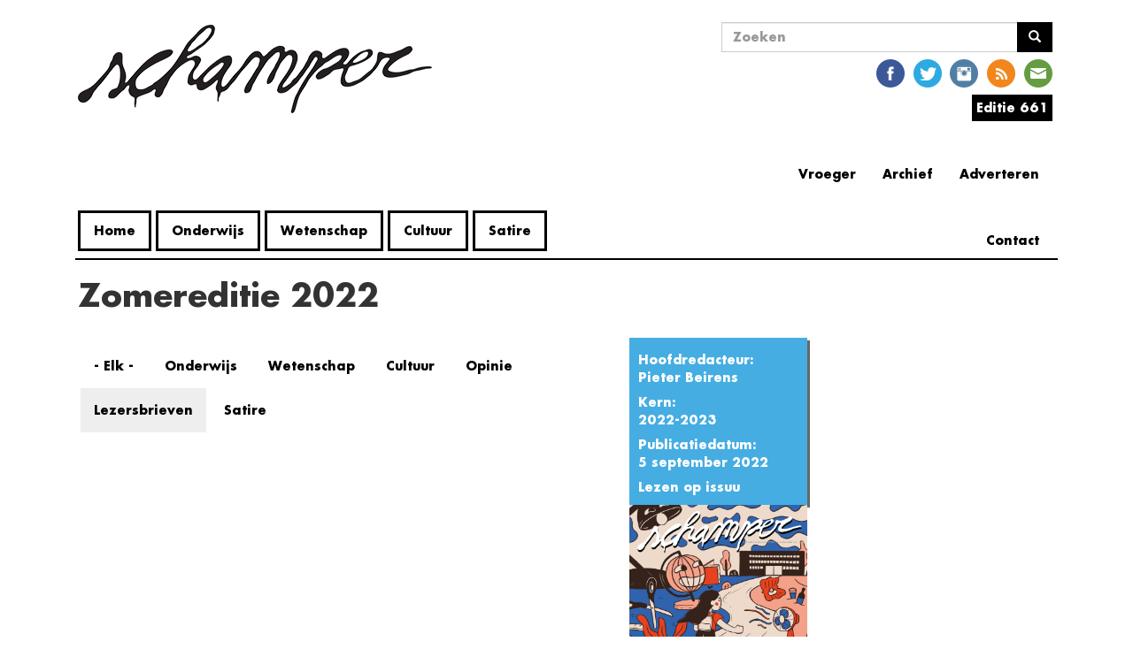

--- FILE ---
content_type: text/html; charset=utf-8
request_url: https://www.schamper.ugent.be/editie/zomereditie-2022?qt-sidebar_artikels=0&field_rubriek_value=lezersbrieven
body_size: 7020
content:
<!DOCTYPE html>
<html lang="nl" dir="ltr"
  xmlns:og="http://ogp.me/ns#"
  xmlns:article="http://ogp.me/ns/article#"
  xmlns:book="http://ogp.me/ns/book#"
  xmlns:profile="http://ogp.me/ns/profile#"
  xmlns:video="http://ogp.me/ns/video#"
  xmlns:product="http://ogp.me/ns/product#">
<head>
    <link rel="profile" href="http://www.w3.org/1999/xhtml/vocab" />
    <meta charset="utf-8">
    <meta name="viewport" content="width=device-width, initial-scale=1.0">
    <!--[if IE]><![endif]-->
<meta http-equiv="Content-Type" content="text/html; charset=utf-8" />
<link rel="shortcut icon" href="https://www.schamper.ugent.be/favicon.ico" type="image/vnd.microsoft.icon" />
<link rel="alternate" type="application/rss+xml" title="RSS - Zomereditie 2022" href="https://www.schamper.ugent.be/taxonomy/term/795/feed" />
<meta name="generator" content="Drupal 7 (http://drupal.org)" />
<link rel="canonical" href="https://www.schamper.ugent.be/editie/zomereditie-2022" />
<link rel="shortlink" href="https://www.schamper.ugent.be/taxonomy/term/795" />
<meta property="og:site_name" content="Schamper" />
<meta property="og:type" content="article" />
<meta property="og:url" content="https://www.schamper.ugent.be/editie/zomereditie-2022" />
<meta property="og:title" content="Schamper | Editie Zomereditie 2022" />
<meta property="og:image" content="https://www.schamper.ugent.be/files/cover/zomereditie%20cover.jpg" />
<meta name="twitter:card" content="summary" />
<meta name="twitter:url" content="https://www.schamper.ugent.be/editie/zomereditie-2022" />
<meta name="twitter:title" content="Zomereditie 2022" />
    <title>Schamper | Editie Zomereditie 2022</title>
    <script type="text/javascript">
<!--//--><![CDATA[//><!--
(function(i,s,o,g,r,a,m){i["GoogleAnalyticsObject"]=r;i[r]=i[r]||function(){(i[r].q=i[r].q||[]).push(arguments)},i[r].l=1*new Date();a=s.createElement(o),m=s.getElementsByTagName(o)[0];a.async=1;a.src=g;m.parentNode.insertBefore(a,m)})(window,document,"script","https://www.google-analytics.com/analytics.js","ga");ga("create", "UA-246289478-2", {"cookieDomain":"auto"});ga("set", "anonymizeIp", true);ga("send", "pageview");
//--><!]]>
</script>
    <link type="text/css" rel="stylesheet" href="https://www.schamper.ugent.be/files/advagg_css/css__8mB0qTOCE88lXEX7vbEIGISiH8_mkQKIrl6KimR5-ws__6FnL19k7lsXGmXWkkNtWHdDiWM4yTbst487Po8OrZjM__q9Ku02mo5Oax5yqvbkBQjN6Opuo7BUGSbzheSI5ZU0A.css" media="all" />
<link type="text/css" rel="stylesheet" href="//cdn.jsdelivr.net/bootstrap/3.3.5/css/bootstrap.min.css" media="all" />
<link type="text/css" rel="stylesheet" href="https://www.schamper.ugent.be/files/advagg_css/css___yXSrdLAuRmc7fRBjlAVQOMu2nYOGOO_05O03QuAoPM__4vfyCDmfxB90zLhg9WkQaIGDGFLfQZ7b2xce4n__CHE__q9Ku02mo5Oax5yqvbkBQjN6Opuo7BUGSbzheSI5ZU0A.css" media="all" />
</head>
<body class="html not-front not-logged-in one-sidebar sidebar-second page-taxonomy page-taxonomy-term page-taxonomy-term- page-taxonomy-term-795">
    <div id="skip-link">
        <a href="#main-content" class="element-invisible element-focusable">
            Overslaan en naar de inhoud gaan        </a>
    </div>
        <header id="navbar" role="banner" class="navbar container navbar-default futura">
    <div class="container">

        <div class="navbar-left col-lg-7 col-md-7 col-sm-6 col-xs-12">
            <div class="navbar-header">
                                  <a class="logo navbar-btn pull-left" href="/" title="Home">
                      <span class="glyphicon glyphicon-chevron-left" aria-hidden="true"></span><img src="https://www.schamper.ugent.be/files/logo.png" alt="Home" />
                  </a>
                
                
                                  <button type="button" class="navbar-toggle" data-toggle="collapse" data-target=".navbar-collapse">
                      <span class="sr-only">Navigatie wisselen</span>
                      <span class="icon-bar"></span>
                      <span class="icon-bar"></span>
                      <span class="icon-bar"></span>
                  </button>
                            </div>

                          <div class="navbar-collapse collapse">
                  <nav role="navigation">
                                              <ul class="menu nav navbar-nav"><li class="first leaf"><a href="/" title="">Home</a></li>
<li class="leaf"><a href="/rubriek/onderwijs" title="Alle artikels uit de rubriek onderwijs.">Onderwijs</a></li>
<li class="leaf"><a href="/rubriek/wetenschap" title="Alle artikels uit de rubriek wetenschap.">Wetenschap</a></li>
<li class="leaf"><a href="/rubriek/cultuur" title="Alle artikels uit de cultuursectie.">Cultuur</a></li>
<li class="last leaf"><a href="/rubriek/satire" title="Alle artikels uit de rubriek satire.">Satire</a></li>
</ul>                                                                                    </nav>
              </div>
            
        </div>

                  <div class="navbar-right col-lg-5 col-md-5 col-sm-6 col-xs-12">
              <div class="navbar-right-sub col-sm-2 col-xs-12">
                                </div>
              <div class="navbar-right-sub col-sm-10 col-xs-12">
                    <div class="region region-nav-right-b">
    <section id="block-search-form" class="block block-search clearfix">

      
  <form class="form-search content-search" action="/editie/zomereditie-2022?qt-sidebar_artikels=0&amp;field_rubriek_value=lezersbrieven" method="post" id="search-block-form" accept-charset="UTF-8"><div><div>
      <h2 class="element-invisible">Zoekveld</h2>
    <div class="input-group"><input title="Geef de woorden op waarnaar u wilt zoeken." placeholder="Zoeken" class="form-control form-text" type="text" id="edit-search-block-form--2" name="search_block_form" value="" size="15" maxlength="128" /><span class="input-group-btn"><button type="submit" class="btn btn-primary"><span class="icon glyphicon glyphicon-search" aria-hidden="true"></span>
</button></span></div><div class="form-actions form-wrapper form-group" id="edit-actions"><button class="element-invisible btn btn-primary form-submit" type="submit" id="edit-submit" name="op" value="Zoeken">Zoeken</button>
</div><input type="hidden" name="form_build_id" value="form-x5lX4TB2uEn7D3EHk5i5jGDHMG96u6p1F_ZyFhuEfFU" />
<input type="hidden" name="form_id" value="search_block_form" />
</div>
</div></form>
</section>
<section id="block-social-media-links-social-media-links" class="block block-social-media-links clearfix">

      
  <ul class="social-media-links platforms inline horizontal"><li  class="facebook first"><a href="https://www.facebook.com/schampergent" target="_blank" title="Facebook"><img src="https://www.schamper.ugent.be/sites/all/modules/social_media_links/libraries/elegantthemes/PNG/facebook.png" alt="Facebook pictogram" /></a></li><li  class="twitter"><a href="http://www.twitter.com/schamper" target="_blank" title="Twitter"><img src="https://www.schamper.ugent.be/sites/all/modules/social_media_links/libraries/elegantthemes/PNG/twitter.png" alt="Twitter pictogram" /></a></li><li  class="instagram"><a href="http://www.instagram.com/schamper_gent" target="_blank" title="Instagram"><img src="https://www.schamper.ugent.be/sites/all/modules/social_media_links/libraries/elegantthemes/PNG/instagram.png" alt="Instagram pictogram" /></a></li><li  class="rss"><a href="https://www.schamper.ugent.be/rss" target="_blank" title="RSS"><img src="https://www.schamper.ugent.be/sites/all/modules/social_media_links/libraries/elegantthemes/PNG/rss.png" alt="RSS pictogram" /></a></li><li  class="email last"><a href="mailto:kernredactie@schamper.be" target="_blank" title="E-mailadres"><img src="https://www.schamper.ugent.be/sites/all/modules/social_media_links/libraries/elegantthemes/PNG/email.png" alt="E-mailadres pictogram" /></a></li></ul>
</section>
<section id="block-schamper-editie-schamper-editie" class="block block-schamper-editie clearfix">

      
  <div id="editie"><div><span><a href='https://www.schamper.ugent.be/editie/661'>Editie 661</a></span>
</div><div class="content"><div class="item-list"><ul><li class="first"><a href="/editie/661">Alle artikels</a></li>
<li class="last"><a href="/">Issuu</a></li>
</ul></div></div></div>

</section>
<section id="block-menu-menu-extra-links" class="block block-menu clearfix">

        <h2 class="block-title">Extra Links</h2>
    
  <ul class="menu nav"><li class="first leaf"><a href="/adverteren" title="">Adverteren</a></li>
<li class="leaf"><a href="/archief" title="">Archief</a></li>
<li class="leaf"><a href="http://steentijd.schamper.be" title="Link naar oude website">Vroeger</a></li>
<li class="last collapsed"><a href="/contact" title="">Contact</a></li>
</ul>
</section>
  </div>
              </div>
          </div>
            </div>
</header>

<div class="main-container container">

    <header role="banner" id="page-header">
        
            </header> <!-- /#page-header -->

    <div class="row">

        
        <section class="col-sm-9">
                                    <a id="main-content"></a>
                                      <h1 class="page-header futura">Zomereditie 2022</h1>
                                                                                                    <div class="region region-content">
    <section id="block-system-main" class="block block-system clearfix">

      
  <div class="term-listing-heading"><div id="taxonomy-term-795" class="taxonomy-term vocabulary-editie col-md-3 col-sm-12">

  
  <div class="content">
       <div class="group-info field-group-div editie-info accented-block futura"><div class="field field-name-field-hoofdredacteur field-type-taxonomy-term-reference field-label-above"><div class="field-label">Hoofdredacteur:&nbsp;</div><div class="field-items"><div class="field-item even"><a href="/auteur/pieter-beirens">Pieter Beirens</a></div></div></div><div class="field field-name-field-kern field-type-taxonomy-term-reference field-label-above"><div class="field-label">Kern:&nbsp;</div><div class="field-items"><div class="field-item even"><a href="/kernredactie/2022-2023">2022-2023</a></div></div></div><div class="field field-name-field-publicatiedatum field-type-datetime field-label-above"><div class="field-label">Publicatiedatum:&nbsp;</div><div class="field-items"><div class="field-item even"><span class="date-display-single">5 september 2022</span></div></div></div><div class="field field-name-field-isuu field-type-link-field field-label-hidden"><div class="field-items"><div class="field-item even"><a href="https://issuu.com/home/published/zomereditie-issue">Lezen op issuu</a></div></div></div></div><div class="field field-name-field-cover field-type-image field-label-hidden"><div class="field-items"><div class="field-item even"><img class="img-responsive" src="https://www.schamper.ugent.be/files/cover/zomereditie%20cover.jpg" width="2480" height="3260" alt="" /></div></div></div>  </div>

</div>
</div><div class="view view-editie-artikellijst view-id-editie_artikellijst view-display-id-page col-md-8 col-lg-8 col-sm-6 col-xs-12 view-dom-id-7b7c75d1ba1399e62c3e8b6e47571649">
        
      <div class="view-filters">
      <form class="ctools-auto-submit-full-form" action="/editie/zomereditie-2022" method="get" id="views-exposed-form-editie-artikellijst-page" accept-charset="UTF-8"><div><div class="views-exposed-form">
  <div class="views-exposed-widgets clearfix">
          <div id="edit-field-rubriek-value-wrapper" class="views-exposed-widget views-widget-filter-field_rubriek_value">
                        <div class="views-widget">
          <div class="form-item form-item-field-rubriek-value form-type-select form-group"><div class="bef-select-as-links"><div class="form-item"><div class="form-item form-item-edit-field-rubriek-value-all form-type-bef-link form-group"><a href="https://www.schamper.ugent.be/editie/zomereditie-2022?qt-sidebar_artikels=0&amp;field_rubriek_value=All">- Elk -</a></div><div class="form-item form-item-edit-field-rubriek-value-onderwijs form-type-bef-link form-group"><a href="https://www.schamper.ugent.be/editie/zomereditie-2022?qt-sidebar_artikels=0&amp;field_rubriek_value=onderwijs">Onderwijs</a></div><div class="form-item form-item-edit-field-rubriek-value-wetenschap form-type-bef-link form-group"><a href="https://www.schamper.ugent.be/editie/zomereditie-2022?qt-sidebar_artikels=0&amp;field_rubriek_value=wetenschap">Wetenschap</a></div><div class="form-item form-item-edit-field-rubriek-value-cultuur form-type-bef-link form-group"><a href="https://www.schamper.ugent.be/editie/zomereditie-2022?qt-sidebar_artikels=0&amp;field_rubriek_value=cultuur">Cultuur</a></div><div class="form-item form-item-edit-field-rubriek-value-opinie form-type-bef-link form-group"><a href="https://www.schamper.ugent.be/editie/zomereditie-2022?qt-sidebar_artikels=0&amp;field_rubriek_value=opinie">Opinie</a></div><div class="form-item form-item-edit-field-rubriek-value-lezersbrieven form-type-bef-link form-group"><a href="https://www.schamper.ugent.be/editie/zomereditie-2022?qt-sidebar_artikels=0&amp;field_rubriek_value=lezersbrieven" class="active">Lezersbrieven</a></div><div class="form-item form-item-edit-field-rubriek-value-satire form-type-bef-link form-group"><a href="https://www.schamper.ugent.be/editie/zomereditie-2022?qt-sidebar_artikels=0&amp;field_rubriek_value=satire">Satire</a></div></div><select class="form-control form-select" style="display: none;" id="edit-field-rubriek-value" name="field_rubriek_value"><option value="All">- Elk -</option><option value="onderwijs">Onderwijs</option><option value="wetenschap">Wetenschap</option><option value="cultuur">Cultuur</option><option value="opinie">Opinie</option><option value="lezersbrieven" selected="selected">Lezersbrieven</option><option value="satire">Satire</option></select><input type="hidden" class="bef-new-value" name="field_rubriek_value" value="lezersbrieven" /></div></div>        </div>
              </div>
                    <div class="views-exposed-widget views-submit-button">
      <button class="ctools-use-ajax ctools-auto-submit-click js-hide element-hidden btn btn-info form-submit" type="submit" id="edit-submit-editie-artikellijst" name="" value="Toepassen">Toepassen</button>
    </div>
      </div>
</div>
</div></form>    </div>
  
  
  
  
  
  
  
  
</div>
</section>
  </div>
        </section>

                      <aside id="asidebar" class="col-md-4 col-sm-12 col-md-offset-1" role="complementary">
            <div class="region region-sidebar-second">
    <section id="block-quicktabs-sidebar-artikels" class="block block-quicktabs clearfix">

        <h2 class="block-title">Verder lezen</h2>
    
  <div  id="quicktabs-sidebar_artikels" class="quicktabs-wrapper quicktabs-style-nostyle"><ul class="quicktabs-tabs quicktabs-style-nostyle"><li class="active"><a href="/editie/zomereditie-2022?field_rubriek_value=lezersbrieven&amp;qt-sidebar_artikels=0#qt-sidebar_artikels" id="quicktabs-tab-sidebar_artikels-0" class="quicktabs-tab quicktabs-tab-view quicktabs-tab-view-sidebar-artikels-page-1 active">Meest gelezen</a></li>
<li><a href="/editie/zomereditie-2022?field_rubriek_value=lezersbrieven&amp;qt-sidebar_artikels=1#qt-sidebar_artikels" id="quicktabs-tab-sidebar_artikels-1" class="quicktabs-tab quicktabs-tab-view quicktabs-tab-view-sidebar-artikels-page-2 active">Meest recent</a></li>
</ul><div id="quicktabs-container-sidebar_artikels" class="quicktabs_main quicktabs-style-nostyle"><div  id="quicktabs-tabpage-sidebar_artikels-0" class="quicktabs-tabpage "><div class="view view-sidebar-artikels view-id-sidebar_artikels view-display-id-page_1 view-dom-id-f0019f517e24512cdec401f66aab842f">
        
  
  
      <div class="view-content">
      <div class="verder-lezen-bart ">    <ol class="verder-lezen-list">          <li class="views-row views-row-1 views-row-odd views-row-first">  
  <p class="views-field views-field-title">        <span class="field-content"><a href="/daily/petra-de-sutter-is-niet-z-interessant">Petra De Sutter is niet zó interessant</a></span>  </p></li>
          <li class="views-row views-row-2 views-row-even">  
  <p class="views-field views-field-title">        <span class="field-content"><a href="/daily/boodschap-van-algemeen-nut-de-do-s-en-don-ts-van-ai-aan-de-universiteit">Boodschap van algemeen nut: de do&#039;s en don&#039;ts van AI aan de universiteit</a></span>  </p></li>
          <li class="views-row views-row-3 views-row-odd views-row-last">  
  <p class="views-field views-field-title">        <span class="field-content"><a href="/daily/de-plicht-tot-niet-medeplichtigheid-is-voor-de-ugent-geen-prioriteit">De plicht tot niet-medeplichtigheid is voor de UGent geen prioriteit</a></span>  </p></li>
      </ol></div>    </div>
  
  
  
  
  
  
</div></div><div  id="quicktabs-tabpage-sidebar_artikels-1" class="quicktabs-tabpage quicktabs-hide"><div class="view view-sidebar-artikels view-id-sidebar_artikels view-display-id-page_2 view-dom-id-b7dbb0c4ee7b72fce739925280b8f380">
        
  
  
      <div class="view-content">
      <div class="verder-lezen-bart">    <ul class="verder-lezen-list">          <li class="views-row views-row-1">  
  <div class="views-field views-field-title">        <span class="field-content"><a href="/daily/anti-ai-ers-aller-faculteiten-verenigt-u">Anti-AI’ers aller faculteiten, verenigt u!</a></span>  </div></li>
          <li class="views-row views-row-2">  
  <div class="views-field views-field-title">        <span class="field-content"><a href="/daily/petra-de-sutter-is-niet-z-interessant">Petra De Sutter is niet zó interessant</a></span>  </div></li>
          <li class="views-row views-row-3">  
  <div class="views-field views-field-title">        <span class="field-content"><a href="/daily/boodschap-van-algemeen-nut-de-do-s-en-don-ts-van-ai-aan-de-universiteit">Boodschap van algemeen nut: de do&#039;s en don&#039;ts van AI aan de universiteit</a></span>  </div></li>
      </ul></div>    </div>
  
  
  
  
  
  
</div></div></div></div>
</section>
  </div>
          </aside>  <!-- /#sidebar-second -->

    </div>
</div>

      <footer class="footer container">
    <div class="region region-footer">
    <section id="block-imageblock-9" class="block block-imageblock clearfix">

      
    <div class="block-image">
    <a href="/schamper.ugent.be/user" class="imageblock-link" target="_self"><img class="imageblock-image img-responsive" src="https://www.schamper.ugent.be/files/imageblock/bono.png" alt="" /></a>  </div>


</section>
<section id="block-block-1" class="block block-block clearfix">

      
  <p class="footnote">Dino's zijn de maks. Mensen die ons <a href="https://www.facebook.com/schampergent/" target="_blank">liken op Facebook</a> en <a href="https://twitter.com/Schamper" target="_blank">volgen op Twitter</a> ook.</p>

</section>
<section id="block-block-7" class="block block-block clearfix">

      
  <p>
	<em><a href="https://www.schamper.ugent.be/werken">Werken bij schamper</a></em></p>

</section>
  </div>
  </footer>
    
<!--[if lte IE 9]>
<script type="text/javascript" src="https://www.schamper.ugent.be/files/advagg_js/js__V38YNiAiUxnmNLsYBDospXrnmYN7vfnq47AZxyoUmfU__lAjjvdnwy9GWk9p5l94zNSU5OV6wPyaC1pN1RduNpc8__q9Ku02mo5Oax5yqvbkBQjN6Opuo7BUGSbzheSI5ZU0A.js#ie9-" onload="if(jQuery.isFunction(jQuery.holdReady)){jQuery.holdReady(true);};
function advagg_mod_1() {
  // Count how many times this function is called.
  advagg_mod_1.count = ++advagg_mod_1.count || 1;
  try {
    if (advagg_mod_1.count <= 40) {
      init_drupal_core_settings();

      // Set this to 100 so that this function only runs once.
      advagg_mod_1.count = 100;
    }
  }
  catch(e) {
    if (advagg_mod_1.count >= 40) {
      // Throw the exception if this still fails after running 40 times.
      throw e;
    }
    else {
      // Try again in 1 ms.
      window.setTimeout(advagg_mod_1, 1);
    }
  }
}
function advagg_mod_1_check() {
  if (window.init_drupal_core_settings && window.jQuery && window.Drupal) {
    advagg_mod_1();
  }
  else {
    window.setTimeout(advagg_mod_1_check, 1);
  }
}
advagg_mod_1_check();"></script>
<![endif]-->

<!--[if gt IE 9]>
<script type="text/javascript" src="https://www.schamper.ugent.be/files/advagg_js/js__V38YNiAiUxnmNLsYBDospXrnmYN7vfnq47AZxyoUmfU__lAjjvdnwy9GWk9p5l94zNSU5OV6wPyaC1pN1RduNpc8__q9Ku02mo5Oax5yqvbkBQjN6Opuo7BUGSbzheSI5ZU0A.js#ie10+" defer="defer" onload="if(jQuery.isFunction(jQuery.holdReady)){jQuery.holdReady(true);};
function advagg_mod_1() {
  // Count how many times this function is called.
  advagg_mod_1.count = ++advagg_mod_1.count || 1;
  try {
    if (advagg_mod_1.count <= 40) {
      init_drupal_core_settings();

      // Set this to 100 so that this function only runs once.
      advagg_mod_1.count = 100;
    }
  }
  catch(e) {
    if (advagg_mod_1.count >= 40) {
      // Throw the exception if this still fails after running 40 times.
      throw e;
    }
    else {
      // Try again in 1 ms.
      window.setTimeout(advagg_mod_1, 1);
    }
  }
}
function advagg_mod_1_check() {
  if (window.init_drupal_core_settings && window.jQuery && window.Drupal) {
    advagg_mod_1();
  }
  else {
    window.setTimeout(advagg_mod_1_check, 1);
  }
}
advagg_mod_1_check();"></script>
<![endif]-->

<!--[if !IE]><!-->
<script type="text/javascript" src="https://www.schamper.ugent.be/files/advagg_js/js__V38YNiAiUxnmNLsYBDospXrnmYN7vfnq47AZxyoUmfU__lAjjvdnwy9GWk9p5l94zNSU5OV6wPyaC1pN1RduNpc8__q9Ku02mo5Oax5yqvbkBQjN6Opuo7BUGSbzheSI5ZU0A.js" defer="defer" onload="if(jQuery.isFunction(jQuery.holdReady)){jQuery.holdReady(true);};
function advagg_mod_1() {
  // Count how many times this function is called.
  advagg_mod_1.count = ++advagg_mod_1.count || 1;
  try {
    if (advagg_mod_1.count <= 40) {
      init_drupal_core_settings();

      // Set this to 100 so that this function only runs once.
      advagg_mod_1.count = 100;
    }
  }
  catch(e) {
    if (advagg_mod_1.count >= 40) {
      // Throw the exception if this still fails after running 40 times.
      throw e;
    }
    else {
      // Try again in 1 ms.
      window.setTimeout(advagg_mod_1, 1);
    }
  }
}
function advagg_mod_1_check() {
  if (window.init_drupal_core_settings && window.jQuery && window.Drupal) {
    advagg_mod_1();
  }
  else {
    window.setTimeout(advagg_mod_1_check, 1);
  }
}
advagg_mod_1_check();"></script>
<!--<![endif]-->
<script type="text/javascript" defer="defer" src="//cdn.jsdelivr.net/bootstrap/3.3.5/js/bootstrap.min.js"></script>
<script type="text/javascript" src="https://www.schamper.ugent.be/files/advagg_js/js__c83_6bn-SJhy4hCZPLOOD4mzZQBFx18HALPNAO5HYnQ__y6dK1foLKoZySxiGogu61kxRu1G4_LtDk_DjJta9DuY__q9Ku02mo5Oax5yqvbkBQjN6Opuo7BUGSbzheSI5ZU0A.js" defer="defer"></script>
<script type="text/javascript">
<!--//--><![CDATA[//><!--
function init_drupal_core_settings() {jQuery.extend(Drupal.settings,{"basePath":"\/","pathPrefix":"","ajaxPageState":{"theme":"schamper_bootstrap","theme_token":"u1XwQ2JsoEQilZkJzBM7OieiKoB_vuayS64v3Ls_hMo","jquery_version":"1.10","css":{"modules\/system\/system.base.css":1,"sites\/all\/modules\/inspect\/vendor\/simplecomplex\/inspect\/css\/inspect_format_output.css":1,"sites\/all\/modules\/date\/date_api\/date.css":1,"modules\/field\/theme\/field.css":1,"modules\/node\/node.css":1,"sites\/all\/modules\/views\/css\/views.css":1,"sites\/all\/modules\/ckeditor\/css\/ckeditor.css":1,"sites\/all\/modules\/entity_embed\/css\/entity_embed.css":1,"sites\/all\/modules\/ctools\/css\/ctools.css":1,"sites\/all\/modules\/panels\/css\/panels.css":1,"sites\/all\/modules\/social_media_links\/social_media_links.css":1,"sites\/all\/modules\/schamper_editie\/schamper_editie.css":1,"sites\/all\/modules\/quicktabs\/css\/quicktabs.css":1,"\/\/cdn.jsdelivr.net\/bootstrap\/3.3.5\/css\/bootstrap.min.css":1,"sites\/all\/themes\/bootstrap\/css\/3.3.5\/overrides.min.css":1,"sites\/all\/themes\/schamper_bootstrap\/css\/style.css":1},"js":{"sites\/all\/modules\/jquery_update\/replace\/jquery\/1.10\/jquery.min.js":1,"misc\/jquery.once.js":1,"misc\/drupal.js":1,"sites\/all\/modules\/jquery_update\/replace\/ui\/external\/jquery.cookie.js":1,"sites\/all\/modules\/jquery_update\/replace\/misc\/jquery.form.min.js":1,"misc\/form.js":1,"sites\/all\/modules\/dialog\/misc\/ajax.js":1,"sites\/all\/modules\/jquery_update\/js\/jquery_update.js":1,"\/\/cdn.jsdelivr.net\/bootstrap\/3.3.5\/js\/bootstrap.min.js":1,"sites\/all\/modules\/inspect\/vendor\/simplecomplex\/inspect\/js\/inspect.js":1,"sites\/all\/modules\/inspect\/vendor\/simplecomplex\/inspect\/js\/inspect_format_output.js":1,"sites\/all\/modules\/inspect\/js\/drupal.inspect.js":1,"sites\/all\/themes\/bootstrap\/js\/misc\/_progress.js":1,"public:\/\/languages\/nl_faVkfFEmTrP5CP2YA66-EjHbEfSNBtAr-cZMo_c0baE.js":1,"sites\/all\/modules\/better_exposed_filters\/better_exposed_filters.js":1,"sites\/all\/modules\/ctools\/js\/auto-submit.js":1,"sites\/all\/modules\/views\/js\/base.js":1,"sites\/all\/modules\/views\/js\/ajax_view.js":1,"sites\/all\/modules\/google_analytics\/googleanalytics.js":1,"sites\/all\/themes\/bootstrap\/js\/misc\/_collapse.js":1,"sites\/all\/modules\/schamper_editie\/schamper_editie.js":1,"sites\/all\/modules\/field_group\/field_group.js":1,"sites\/all\/modules\/quicktabs\/js\/quicktabs.js":1,"sites\/all\/themes\/bootstrap\/js\/modules\/views\/js\/ajax_view.js":1,"sites\/all\/themes\/bootstrap\/js\/bootstrap.js":1}},"better_exposed_filters":{"datepicker":false,"slider":false,"settings":[],"autosubmit":false,"views":{"editie_artikellijst":{"displays":{"page":{"filters":{"field_rubriek_value":{"required":false}}}}},"sidebar_artikels":{"displays":{"page_1":{"filters":[]},"page_2":{"filters":[]}}}}},"urlIsAjaxTrusted":{"\/editie\/zomereditie-2022":true,"\/editie\/zomereditie-2022?qt-sidebar_artikels=0\u0026field_rubriek_value=lezersbrieven":true},"googleanalytics":{"trackOutbound":1,"trackMailto":1,"trackDownload":1,"trackDownloadExtensions":"7z|aac|arc|arj|asf|asx|avi|bin|csv|doc(x|m)?|dot(x|m)?|exe|flv|gif|gz|gzip|hqx|jar|jpe?g|js|mp(2|3|4|e?g)|mov(ie)?|msi|msp|pdf|phps|png|ppt(x|m)?|pot(x|m)?|pps(x|m)?|ppam|sld(x|m)?|thmx|qtm?|ra(m|r)?|sea|sit|tar|tgz|torrent|txt|wav|wma|wmv|wpd|xls(x|m|b)?|xlt(x|m)|xlam|xml|z|zip"},"field_group":{"div":"full"},"quicktabs":{"qt_sidebar_artikels":{"name":"sidebar_artikels","tabs":[{"vid":"sidebar_artikels","display":"page_1","args":"","use_title":0,"view_path":"taxonomy%2Fterm%2F795","view_dom_id":1,"ajax_args":"","actual_args":[]},{"vid":"sidebar_artikels","display":"page_2","args":"","use_title":0,"view_path":"taxonomy%2Fterm%2F795","view_dom_id":2,"ajax_args":"","actual_args":[]}],"ajaxPageState":{"jquery_version":"1.10"}}},"bootstrap":{"anchorsFix":"0","anchorsSmoothScrolling":"0","formHasError":1,"popoverEnabled":1,"popoverOptions":{"animation":1,"html":0,"placement":"right","selector":"","trigger":"click","triggerAutoclose":1,"title":"","content":"","delay":0,"container":"body"},"tooltipEnabled":1,"tooltipOptions":{"animation":1,"html":0,"placement":"auto left","selector":"","trigger":"hover focus","delay":0,"container":"body"}}}); 
if(jQuery.isFunction(jQuery.holdReady)){jQuery.holdReady(false);}} if(window.jQuery && window.Drupal){init_drupal_core_settings();}
//--><!]]>
</script>
<script type="text/javascript" src="https://www.schamper.ugent.be/files/advagg_js/js__i11V-7AETPhfL9YzRpXBpECwVkYyQ_ahu2eHxES_mK0__AXOPhchCc8rks5Oj8q6ca6kvFPfZvWueAugL8Ai5FfU__q9Ku02mo5Oax5yqvbkBQjN6Opuo7BUGSbzheSI5ZU0A.js" defer="defer"></script>
</body>
<!-- HTML5 element support for IE6-8 -->
<!--[if lt IE 9]>
<script src="//html5shiv.googlecode.com/svn/trunk/html5.js"></script>
<![endif]-->
</html>


--- FILE ---
content_type: application/javascript
request_url: https://www.schamper.ugent.be/files/advagg_js/js__c83_6bn-SJhy4hCZPLOOD4mzZQBFx18HALPNAO5HYnQ__y6dK1foLKoZySxiGogu61kxRu1G4_LtDk_DjJta9DuY__q9Ku02mo5Oax5yqvbkBQjN6Opuo7BUGSbzheSI5ZU0A.js
body_size: 57733
content:

(function($){'use strict';window.inspect=(function(){var _opts=['depth','protos','func_body','message','type','severity','output_to','wrappers'],_nOpts=_opts.length,_strQt=['`','`'],_loc,_dmnRgx=new RegExp((_loc=window.location.href).replace(/^(https?:\/\/[^\/]+)\/.*$/,'$1').replace(/([\/\.\-])/g,'\\'+'$1')),_sev=['emergency','alert','critical','error','warning','notice','info','debug'],_logNo=0,_conf={inspect:{func_body:false},localizeFunc:null,logMessage:{url:'/inspect/ajax',argsUrl:['sessionCounter','logNo','severity']}},_ua,_oKeys=Object.keys?function(o){return Object.keys(o);}:function(o){var k,a=[];for(k in o){if(o.hasOwnProperty(k)){a.push(k);}}
return a;},_rslv=function(u){var o={},i,t;if(!u||(t=typeof u)!=='object'){for(i=0;i<_nOpts;i++){o[_opts[i]]=undefined;}
if(u){switch(t){case'number':if(isFinite(u)){o.depth=u;}
break;case'string':switch(u){case'protos':o.protos=true;break;case'func_body':o.func_body=true;break;default:o.message=u;}
break;case'boolean':if(u){o.protos=true;}
break;}}
else if(u===0){o.depth=0;}}
else{for(i=0;i<_nOpts;i++){o[_opts[i]]=u.hasOwnProperty(_opts[i])?u[_opts[i]]:undefined;}
if(!o.type&&u.category){o.type=u.category;}
if(o.hasOwnProperty('output_to')){switch(''+o.output_to){case'1':case'console':o.output_to=1;break;case'2':case'log':o.output_to=2;break;}}}
return o;},_cnsl=function(ms){try{console.log(''+ms);}
catch(er){}},_typeOf=function(u){var t=typeof u;if(!arguments.length){return'inspect';}
switch(t){case'boolean':case'string':return t;case'number':return isFinite(u)?t:(isNaN(u)?'NaN':'infinite');case'object':if(u===null){return'null';}
try{if(u.typeOf&&typeof u.typeOf==='function'){return u.typeOf();}
if(typeof u.length==='number'&&!(u.propertyIsEnumerable('length'))&&typeof u.splice==='function'&&Object.prototype.toString.call(u)==='[object Array]'){return'array';}
if(u===window){return'window';}
if(u===document){return'document';}
if(u===document.documentElement){return'document.documentElement';}
if(u.getAttributeNode){return u.tagName.toLowerCase==='img'?'image':'element';}
if(u.nodeType){switch(u.nodeType){case 3:return'textNode';case 2:return'attributeNode';}
return'otherNode';}
if(typeof u.stopPropagation==='function'||(u.cancelBubble!==undefined&&typeof u.cancelBubble!=='function'&&typeof u.boundElements==='object')){return'event';}
if(typeof u.getUTCMilliseconds==='function'){return'date';}
if(typeof u.exec==='function'&&typeof u.test==='function'){return'regexp';}
if(u.hspace&&typeof u.hspace!=='function'){return'image';}
if(u.jquery&&typeof u.jquery==='string'&&!u.hasOwnProperty('jquery')){return'jquery';}}
catch(er){}
return t;case'function':return(u.constructor===RegExp||(typeof u.exec==='function'&&typeof u.test==='function'))?'regexp':t;}
return t;},_nspct=function(u,protos,func_body,max,depth){var m=max!==undefined?max:10,d=depth||0,fb=func_body,t,isArr,p,pT,v,buf='',s,isProt,nInst=0,nProt=0,ind,fInd,i,em;if(m>10||m<0){m=10;}
if(d<11){if(u===undefined){return'(undefined)\n';}
if(!d&&fb===undefined&&_conf.inspect.func_body){fb=true;}
switch((t=typeof u)){case'object':if(u===null){return'(object) null\n';}
break;case'boolean':return'('+t+') '+u.toString()+'\n';case'string':return'('+t+':'+u.length+') '+_strQt[0]+
u.replace(/\n/g,'_NL_').replace(/\r/g,'_CR_').replace(/\t/g,'_TB_')+
_strQt[1]+'\n';}
ind=new Array(d+2).join('.  ');switch((t=_typeOf(u))){case'number':return'('+t+') '+u+'\n';case'NaN':return'(NaN) NaN\n';case'infinite':return'('+t+') infinite\n';case'regexp':return'('+t+') '+u.toString()+'\n';case'date':return'(date) '+(u.toISOString?u.toISOString():u)+'\n';case'function':try{for(p in u){if(u.hasOwnProperty(p)&&p!=='prototype'){++nInst;buf+=ind+p+': '+_nspct(u[p],protos,fb,m-1,d+1);}}}
catch(er1){}
v=u.toString();if(fb&&(i=(v=v.replace(/\r/g,'').replace(/\n$/,'')).search(/[\ ]+\}$/))>-1){v=v.replace(new RegExp('\\n'+new Array(v.length-i).join('\\ '),'g'),'\n');}
return'('+t+':'+nInst+') {\n'+
(fInd=new Array(d+2).join('   '))+
(!fb?v.substr(0,v.indexOf(')')+1):v.replace(/\n/g,'\n'+fInd))+'\n'+
buf+ind.replace(/\.\ \ $/,'')+'}\n';case'window':case'document':case'document.documentElement':return'('+t+')\n';case'element':return'('+t+':'+(u.tagName?u.tagName.toLowerCase():'')+') '+(u.id||'-')+'|'+(u.className||'-')+
(!(u=u.getAttribute('name'))?'':('|'+u))+'\n';case'textNode':case'attributeNode':case'otherNode':s='('+t+(t==='otherNode'?':'+u.nodeType+') ':' ');try{return s+_nspct(u.nodeValue,protos,fb,m-1,d+1);}
catch(er2){}
return s+'Unknown node value (IE)\n';case'image':return'(image) '+u.src+'\n';case'event':break;}
isArr=(t==='array');buf=['','',''];em='';try{pT='not iterable';for(p in u){pT=_typeOf(v=u[p]);if(u.hasOwnProperty&&u.hasOwnProperty(p)){if(isArr){if((''+p).search(/\D/)>-1){buf[0]+='ERROR, non-numeric instance property ['+p+'] in array:\n';}
else{continue;}}
++nInst;isProt=false;}
else{++nProt;if(!protos){continue;}
isProt=true;}
if(m>0){s=p+': '+
(v&&pT===t&&v===u?(!d?'ref THIS\n':'ref SELF\n'):_nspct(v,protos,fb,m-1,d+1));if(!isProt){buf[0]+=(ind+s);}
else{buf[pT!=='function'?1:2]+=(ind+'... '+s);}}}
if(isArr){nInst=u.length;if(m>0){for(p=0;p<nInst;p++){buf[0]+=ind+p+': '+
((v=u[p])&&pT===t&&v===u?(!d?'ref THIS\n':'ref SELF\n'):_nspct(v,protos,fb,m-1,d+1));}}}}
catch(er){em=' failed to inspect property '+p+', type '+pT;}
return'('+t+':'+nInst+(isArr?'':('|'+nProt))+')'+em+(isArr?' [':' {')+'\n'+
(m<1?'':(buf.join('')))+
new Array(d+1).join('.  ')+(isArr?']':'}')+'\n';}
return'RECURSION LIMIT\n';},_fL=function(wrappers){var ar,le,i,v,p,wrps=wrappers||0;try{throw new Error();}
catch(er){ar=_trc(er);}
if(typeof ar==='string'&&ar.indexOf('\n')>-1&&(le=(ar=ar.split('\n')).length)){for(i=0;i<le;i++){if(i&&(p=(v=ar[i]).lastIndexOf('@'))>-1&&v.indexOf('/inspect.js')===-1){if(wrps){if((i+=wrps)>=le){return'@too_many_wrappers';}
if((p=(v=ar[i]).lastIndexOf('@'))>-1){return'@wrappers_no_at';}}
return v.substr(p);}}}
return'@n/a';},_log=function(message,type,severity){var u,k,le,i,ms=message,o=_conf.logMessage,url=o.url,cMax=255,mMax=102400,data={logNo:(++_logNo),sessionCounter:'i',type:(''+type)||'info',severity:severity,kind:'info',url:_loc,browser:_ua,caption:'',message:ms};if(typeof $.ajax==='function'){if(typeof $.cookie==='function'&&(u=$.cookie('inspect__sc'))){data.sessionCounter=u;}
if(_typeOf(ms)==='object'){for(k in ms){if(ms.hasOwnProperty(k)){switch(k){case'message':case'type':case'caption':case'fileLine':data[k]=''+ms[k];break;case'category':if(ms[k]){data.type=''+ms[k];}
break;case'severity':case'wrappers':data[k]=ms[k];break;case'kind':switch(''+ms[k]){case'inspect':case'dump':case'trace':data.kind=ms[k];break;default:data.kind='info';}
break;}}}}
if(!data.fileLine){data.fileLine=_fL(data.wrappers||0);}
delete data.wrappers;if(_typeOf(u=data.severity)==='number'){if(u>-1&&u<_sev.length){u=_sev[u];}
else{u='info';}}
else if(!u){u='info';}
data.severity=u;data.message=data.message.substr(0,mMax);if(data.caption!==''){data.caption=data.caption.substr(0,cMax);}
else{delete data.caption;}
if((u=o.argsUrl)){le=u.length;for(i=0;i<le;i++){url+='/'+data[u[i]];}}
if((u=o.argsGET)){i=-1;for(k in u){if(u.hasOwnProperty(k)){url+=((!(++i)&&o.url.indexOf('?')===-1)?'?':'&')+u[k]+'='+data[k];}}}
$.ajax({url:url,type:'POST',data:data,dataType:'json',cache:false,success:function(oResp,textStatus,jqXHR){},error:function(jqXHR,textStatus,errorThrown){}});}},_trc=function(er){var u,le,i,es=''+er,s=es;if((u=er.stack)){if((le=(u=(u.replace(/\r/,'').split(/\n/))).length)){i=u[0]===es?1:0;for(i;i<le;i++){s+='\n  '+u[i].replace(/^[\ ]+at\ /,'@').replace(_dmnRgx,'');}}}
return s;},f=function(u,options){var o=_rslv(options),ms=o.message||'';_cnsl((!ms?'':(ms+':\n'))+'[Inspect '+_fL(o.wrappers)+']\n'+_nspct(u,o.protos,o.func_body,o.depth));};f.tcepsni=true;f.tcepsnI=true;f.configure=function(o){var k;for(k in o){if(o.hasOwnProperty(k)){_conf[k]=o[k];}}
f.configure=function(){};};f.get=function(u,options){var o=_rslv(options),ms=o.message||'';return(!ms?'':(ms+':\n'))+_nspct(u,o.protos,o.func_body,o.depth);};f.log=function(u,options){var o=_rslv(options);o.kind='dump';if(!o.type){o.type='inspect';}
if(!o.severity){o.severity='debug';}
o.fileLine=_fL(o.wrappers);if(o.message){o.caption=o.message;}
o.message=_nspct(u,o.protos,o.func_body,o.depth);_log(o);};f.typeOf=_typeOf;f.trace=function(er,options){var o=options||{},s=o,wrps;if(typeof o==='object'){s=o.message||'';wrps=o.wrappers;}
_cnsl((!s?'':(s+':\n'))+'[Inspect trace '+_fL(wrps)+']\n'+_trc(er));};f.traceGet=function(er,options){var s=options||'';if(s&&typeof s==='object'){s=s.message||'';}
return(!s?'':(s+':\n'))+_trc(er);};f.traceLog=function(er,options){var o=_rslv(options);o.kind='trace';if(!o.type){o.type='inspect trace';}
if(!o.severity){o.severity='debug';}
o.fileLine=_fL(o.wrappers);if(o.message){o.caption=o.message;}
o.message=_trc(er);_log(o);};f.argsGet=function(args,names){var a=args,t=_typeOf(a),le,keys,nKs,s,i;if(!a){return'falsy arg args';}
if(t==='array'){if(!(le=a.length)){return'0: none';}
nKs=!(keys=names)?0:keys.length;}
else if(!(le=((keys=_oKeys(a)).length))){return'0: none';}
else if(keys[0]==='0'){t='array';nKs=!(keys=names)?0:keys.length;}
else{nKs=le;}
s=''+le+':';for(i=0;i<le;i++){s+=(i?', ':' ')+'#'+i+(nKs<=i?'':('('+keys[i]+')'))+' '+
_nspct(t==='array'?a[i]:a[keys[i]],0,0,0).replace(/\n/,'');}
return s;};f.events=function(selector,options){var o=_rslv(options),ms=o.message||'';o.message='';_cnsl((!ms?'':(ms+':\n'))+'[Inspect events '+_fL(o.wrappers)+']\n'+f.eventsGet(selector,null,null,o));};f.eventsGet=function(selector,options){var o=arguments[3]||_rslv(options),ms=o.message||'',fb=o.func_body,s,u=selector,jq=$(u),d,a=[];if(!jq.get(0)){s='arg selector, type '+_typeOf(u)+', value ['+u+'], matches no element(s)';}
else{if(fb===undefined){fb=true;}
jq.each(function(){a.push({element:this,listeners:(d=$(this).data())&&d.events&&d.hasOwnProperty('events')?d.events:null});});s='selector: '+u+'\n'+_nspct(a,o.protos,fb,o.depth);}
return(!ms?'':(ms+':\n'))+s;};f.eventsLog=function(selector,options){var o=_rslv(options);o.kind='inspect';if(!o.type){o.type='inspect events';}
if(!o.severity){o.severity='debug';}
o.fileLine=_fL(o.wrappers);if(o.message){o.caption=o.message;}
o.message=f.eventsGet(selector,null,null,o);_log(o);};f.console=_cnsl;f.logMessage=_log;f.errorHandler=function(error,variable,options){var o=_rslv(options),ms=o.message||'',to=o.output_to||3,wrps=o.wrappers;if(to!==2){if(error){_cnsl((!ms?'':(ms+':\n'))+'[Inspect trace '+_fL(wrps)+']\n'+_trc(error));}
else{_cnsl((!ms?'':(ms+':\n'))+'[Inspect '+_fL(wrps)+']\n'+_nspct(variable,o.protos,o.func_body,o.depth));}}
if(to>1){if(error){if(!o.type){o.type='inspect trace';}
o.message=_trc(error);}
else{if(!o.type){o.type='inspect';}
o.message=_nspct(variable,o.protos,o.func_body,o.depth);}
if(!o.severity){o.severity='error';}
o.fileLine=_fL(o.wrappers);o.caption=ms;_log(o);}};f.local=function(str,replacers){var s=''+str,u=_conf.localizeFunc,k;if(u){return u(s,replacers);}
if((u=replacers)){for(k in u){if(u.hasOwnProperty(k)){s=s.replace(new RegExp(k,'g'),k[u]);}}}
return s;};(function(){var u=window.navigator,ua='no window.navigator.userAgent',x,y,nm,v='?',b={},s;if(u&&typeof u==='object'&&(u=u.userAgent)&&typeof u==='string'){if((s=(ua=u).toLowerCase()).indexOf(x='msie')>0){nm=x;b.trident=true;}
else if(s.indexOf('trident')>0){nm=x;b[nm]=(x=/^.+; rv:(\d+\.\d+)[;\)].+$/).test(s)?parseFloat(v=s.replace(x,'$1')):true;b.trident=true;}
else if(s.indexOf(x='chrome')>0||s.indexOf(x='safari')>0){nm=x;b.webkit=(y=/^.+webkit\/(\d+\.\d+)[^\d].+$/).test(s)?parseFloat(s.replace(y,'$1')):true;}
else if(s.indexOf(x='firefox')>0){nm=x;b.mozilla=b.gecko=true;}
else if(s.indexOf(x='opera')>0){nm=x;}
if(nm){if(v==='?'){b[nm]=(x=new RegExp('^.+'+nm+'.(\\d+\\.\\d+)([^\\d].+)?$')).test(s)?parseFloat(v=s.replace(x,'$1')):true;}}
else{nm='unknown';}
b.type=nm;b.version=v;b.userAgent=ua;}
_ua=nm+' '+v+' ['+ua+']';f.browser=b;})();return f;})();})(window.jQuery);;;/*})'"*/
'use strict';(function($){if($){$(document).bind('ready',function(){var _cls='module-inspect-collapsible',_shw=1,_fld=1;if(!window.inspect||(inspect.browser.msie&&inspect.browser.msie<9)){return;}
inspect.tglKyPth=function(that){var jqFrm=$('form',that),elm,w;if(jqFrm.css('display')==='none'){elm=($('input',that).css('width',(w=$('span',that).innerWidth())+'px')).get(0);$('form > div',that).css('width',(w+20)+'px');jqFrm.css('display','inline');elm.focus();}
else{jqFrm.css('display','none');}};inspect.stpPrpgtn=function(e){if(e&&e.stopPropagation){e.stopPropagation();}
else{window.event.cancelBubble=true;}};inspect.toggleDisplay=function(){var u;if(_shw>0){$('.'+_cls).hide();}
else if(_fld<0){$('pre.'+_cls).show();}
else{$('pre.'+_cls).each(function(){$((u=$(this).prev('div.'+_cls).get(0))?u:this).show();});}
_shw*=-1;};inspect.toggleFolding=function(){if(_fld>0){$('div.'+_cls).hide();$('pre.'+_cls).show();}
else{$('pre.'+_cls).hide();$('div.'+_cls).show();}
_fld*=-1;_shw=1;};(function(){var cls=_cls,clsFrmtd='module-inspect-formatted',linesMax={fold:10000,frmt:25000},doFld=1,nl='<br/>',ds='<div>',de='</div>',sp='<span>',se='</span>',ts='<span title="session : page load : request : log">',ps='<div class="inspect-cllpsbl cllpsd"><div class="inspect-prnt">',b1='<span class="inspect-xpnd">\u25b6'+se,b2='<span class="inspect-xpnd-all">\u25b6\u25b6'+se,cs='<div class="inspect-chldrn">',cc='<div class="inspect-chld">',kp='<span class="inspect-kypth" onclick="inspect.tglKyPth(this);" title="',ssu='<span title="utf8">',ssa='<span title="ascii">',sst='<span title="truncation" class="strng">',ssp='<span title="path removed" class="strng">',k1='">'+sp,k2=se+'<form><div><input type="text" onclick="inspect.stpPrpgtn(event);" value="',k3='"/><div title="close">&#215;</div></div></form>',sw='<span class="warn">',st='<span title="truncation" class="trunc">',clsTgl='module-inspect-toggle',rprts=location.href.indexOf('admin/reports/event/')>-1,fTgl=window.inspect['toggle'+(rprts?'Folding':'Display')],tg='<div class="'+clsTgl+'"><div title="toggle '+(rprts?'folding':'display')+'">&#0161;!'+de+de,rgx={a:/^\.\s\s/,b:/^(\.\s\s)+(.*?):\s\(.+$/,c:/\['?$/,d:/:\d+(\|\d+)?\)\ \{$/,e:/rray:\d+\)\ \[$/,f:/\(arra[y]:/,g:/^(\.\s\s)?(\.\s\s)?(\.\s\s)?(\.\s\s)?(\.\s\s)?(\.\s\s)?(\.\s\s)?(\.\s\s)?(\.\s\s)?(\.\s\s)?.*$/,h:/\['$|\-\>$/,i:/\['(\d+)'\]/g,j:/^(\.[ ]{2})+/,k:/\(string:(\d+)\|(\d+)\) `(.*)`$/,l:/\(string:(\d+)\|(\d+)\|(\d+)\) `(.*)\.{3}`$/,m:/\(string:(\d+)\|(\d+)\|(\-|\d+)\|\!\) `\.{3}(.*)`$/,n:/\(([a-zA-Z_][a-zA-Z\d_]*):(\d+)\) (\[\.{3}\]|\{\.{3}\})/,o:/\(([a-zA-Z_][a-zA-Z\d_]*)(:)?([\d\?\|]+)*\) \*([A-Z\d_]+)\*/,p:/\['(\d+)'\]/g,q:/^Inspection aborted/,r:/_NL_/g,s:/([\[\ ])([a-zA-Z\d]+:\d+:\d+:\d+)([\ \]])/,t:/unction:\d+\)\ \{$/,u:/\r\n/g},rpl={g:'$1$2$3$4$5$6$7$8$9$10'},clsPrf='inspect-profile',fold=function(lines,first,last,path,top,frntnd){var start=first,j=0,buf='',line,obj,arr,i,stop,ndnt,a,deep,pth=path.concat(),kyPth,oStrt=!frntnd?'->':'.',aStrt=!frntnd?'[\'':'[',aEnd=!frntnd?'\']':']',k,fnc,p,fLine;while(start<=last&&(++j)<10000){obj=arr=stop=false;line=lines[start];pth.push((!rgx.a.test(line)?'':line.replace(rgx.b,'$2'))+
(!rgx.c.test(pth[pth.length-1])?'':aEnd));if(frntnd&&rgx.t.test(line)){if(last===start){return false;}
deep=true;pth[pth.length-1]+='.';buf+=ps+
(ndnt=line.indexOf('.  ')!==0?'':line.replace(rgx.g,rpl.g))+
b1;++start;for(i=start;i<last+1;i++){if(lines[i]===ndnt+'}'){stop=i;fnc='';for(k=start;k<stop;k++){if(!rgx.a.test(lines[k])){fnc+=(k>start?nl:'')+
(ndnt+'.  ').replace(/\./g,'&nbsp;')+(fLine=lines[k].substr(ndnt.length+3)).replace(new RegExp('^'+new Array(p=fLine.search(/[^\ ]/)+1).join('\\ ')+'([^\\ ].*)$'),new Array(p).join('&nbsp;')+'$1');}
else{break;}}
if(!(a=fold(lines,k,stop-1,pth,false,frntnd))){return false;}
buf+=(!a[2]?'':b2)+'&nbsp;'+
(!top?(kp+(kyPth=pth.join('').replace(rgx.h,'').replace(rgx.i,'[$1]'))+
k1+kyPth+k2+kyPth+k3):sp)+
line.replace(rgx.j,'')+se+
de+cs+
fnc+
a[0]+
cc+
lines[i]+
de+de+de;pth.pop();start=a[1]+1;break;}}
if(!stop){return false;}}
else if((obj=rgx.d.test(line))||(arr=rgx.e.test(line))){if(last===start){return false;}
deep=true;pth[pth.length-1]+=((obj&&!rgx.f.test(line))?oStrt:aStrt);buf+=ps+
(ndnt=line.indexOf('.  ')!==0?'':line.replace(rgx.g,rpl.g))+
b1;++start;for(i=start;i<last+1;i++){if((obj&&lines[i]===ndnt+'}')||(arr&&lines[i]===ndnt+']')){stop=i;if(!(a=fold(lines,start,stop-1,pth,false,frntnd))){return false;}
buf+=(!a[2]?'':b2)+'&nbsp;'+
(!top?(kp+(kyPth=pth.join('').replace(rgx.h,'').replace(rgx.i,'[$1]'))+
k1+kyPth+k2+kyPth+k3):sp)+
line.replace(rgx.j,'')+se+
de+cs+
a[0]+
cc+
lines[i]+
de+de+de;pth.pop();start=a[1]+1;break;}}
if(!stop){return false;}}
else{++start;ndnt=line.indexOf('.  ')!==0?'':line.replace(rgx.g,rpl.g);buf+=cc+
(ndnt=line.indexOf('.  ')!==0?'':line.replace(rgx.g,rpl.g))+
(!top?(kp+(kyPth=pth.join('').replace(rgx.p,'[$1]'))+k1+kyPth+k2+kyPth+k3):(!rgx.q.test(line)?sp:sw))+
line.replace(/^(\.  )+/,'').replace(rgx.k,'(string:'+ssu+'$1'+se+'|'+ssa+'$2'+se+') '+st+'`'+se+'$3'+st+'`'+st).replace(rgx.l,'(string:'+ssu+'$1'+se+'|'+ssa+'$2'+se+'|'+sst+'$3'+se+') '+st+'`'+se+'$4'+st+'...`'+st).replace(rgx.m,'(string:'+ssu+'$1'+se+'|'+ssa+'$2'+se+'|'+sst+'$3'+se+'|'+ssp+'!'+se+') '+st+'`...'+se+'$4'+st+'`'+st).replace(rgx.n,'($1:$2) '+st+'$3'+se).replace(rgx.o,'($1$2$3) '+sw+'*$4*'+se).replace(rgx.r,'_NL_<br/>').replace(/^([^:]+):\ \(([^\)]+)\)(.+)$/,'$1: ($2) <span onclick="inspect.stpPrpgtn(event);">$3</span>')+
se+de;pth.pop();}}
return[buf,start,deep];},prof=function(lines){var s='',le=lines.length,i,line,j=0,ttl;for(i=0;i<le;i++){if(/^.+\|/.test(line=lines[i])){if((ttl=!/^([\s\d]{0,4}\d)/.test(line)||/.+\|\s$/.test(line)?'':line.replace(/^.+\|\s([^\|]+)$/,'$1'))){line=line.replace(/^(.+\|\s)[^\|]+$/,'$1')+ttl.substr(0,32);ttl=' title="'+ttl+'"';}
s+='<div class="inspect-'+(((++j)%2)?'odd':'even')+'"'+ttl+'>';}
else{j=0;s+=ds;}
s+=line.replace(/\s/g,'\u00A0')+de;}
return s;};inspect.formatOutput=function(find,context){var jqTgl,jqFrmtd,buf0='',buf='',jq,lines,le,i,j=-1,a,nm='',prf=false,frntnd;if(find&&typeof find==='boolean'){(function(){var a=$('pre.'+cls,context).not('.'+clsFrmtd).get(),le=a.length,i;for(i=0;i<le;++i){inspect.formatOutput.apply(a[i],[]);}})();return;}
jq=$(this);doFld=1;lines=jq.html().replace(rgx.u,'\n').split(/\n/);le=lines.length;frntnd=$(this).hasClass('inspect-frontend');jq.addClass(clsFrmtd);for(i=0;i<le;i++){if(/^\[(frontend )?Inspect/.test(lines[i])){j=i;nm=(lines[i]).replace(/^\[(frontend )?Inspect[^\]]*\]\s?(.+)?/,'$2');break;}}
lines[0]=lines[0].replace(rgx.s,'$1'+ts+'$2'+se+'$3');if(j===-1){return;}
for(i=0;i<j;i++){buf0+=(!i?'':nl)+lines[i];}
lines.splice(0,j);buf0+=ds+lines[0];if(jq.hasClass(clsPrf)){prf=true;lines.splice(0,1);buf=buf0+de+prof(lines);}
else{if(lines.length>1&&lines[1].indexOf('@')===0){buf+=ds+lines[1]+de;lines.splice(1,1);}
if((le=lines.length)<=linesMax.frmt){if(le>linesMax.fold){doFld=0;ps=ps.replace(/\ cllpsd/,'');b1=b2='';}
if(!(a=fold(lines,1,le-1,[nm],true,frntnd))){return;}
if(!doFld){buf0+=nl+'* '+
inspect.local('Folding off, number of output lines !le exceed max !max, try less depth',{'!le':le,'!max':linesMax.fold})+' *';}
else{buf0+=nl+'- <span title="'+
inspect.local('Maximum: folding !max0, formatting !max1.',{'!max0':linesMax.fold,'!max1':linesMax.frmt})+'">'+
inspect.local('output lines !le',{'!le':le})+se+' -';}
buf=buf0+de+buf+a[0];}}
jqTgl=$(tg).insertBefore(jq);if(le<=linesMax.frmt){jq.hide();jqFrmtd=$('<div class="'+cls+(!prf?'':(' '+clsPrf))+'">'+buf+de).insertBefore(jq);setTimeout(function(){jqTgl.click(fTgl);if(doFld){(function(){if(!jqFrmtd.hasClass(clsPrf)){var w,p;jqFrmtd.css({width:w=(jqFrmtd.innerWidth()-20)+'px','max-width':w});$('div.inspect-cllpsbl',jqFrmtd.get(0)).each(function(){var par=this,bt=$('span.inspect-xpnd',par).get(0),btAll=$('span.inspect-xpnd-all',par).get(0),btChldrn=[],chld;$('div.inspect-cllpsbl',par).each(function(){if((chld=$('span.inspect-xpnd',this).get(0))){btChldrn.push(chld);}});$(bt).click(function(event,on,off){var jq=$(par),show=on?true:(off?false:jq.hasClass('cllpsd'));$(this).text(show?'\u25bc':'\u25b6');jq[show?'removeClass':'addClass']('cllpsd');if(!show&&btAll){$(btAll).text('\u25b6\u25b6');}}).mouseover(function(){$(this).addClass('hover');}).mouseout(function(){$(this).removeClass('hover');});if(btAll){$(btAll).click(function(){var show=$(this).text()==='\u25b6\u25b6';if(show){$(this).text('\u25bc\u25bc');}
$(bt).trigger('click',[show,!show]);$(btChldrn).each(function(){var btAll;$(this).trigger('click',[show,!show]);if((btAll=$(this).next('span.inspect-xpnd-all').get(0))){$(btAll).text(show?'\u25bc\u25bc':'\u25b6\u25b6');}});}).mouseover(function(){$(this).addClass('hover');}).mouseout(function(){$(this).removeClass('hover');});}});}
else if((p=jqFrmtd.css('position'))!=='absolute'&&p!=='fixed'){jqFrmtd.css('position','absolute');w=(jqFrmtd.innerWidth()-12)+'px';jqFrmtd.css({position:p,width:w,'max-width':'auto'});}})();}},100);}
else{jq.prepend('* '+
inspect.local('Formatting off, number of output lines !le exceed max !max, try less depth',{'!le':le,'!max':linesMax.frmt})+' *\n');}};inspect.formatOutput(true);inspect.formatInspectOutput=function(find,context){inspect.formatOutput(find,context);};inspect.formatTraceOutput=function(){};})();});}})(window.jQuery);;;/*})'"*/

(function($){'use strict';var f=window.inspect;if(typeof f==='function'){Drupal.inspect=f;$(document).bind('ready',function(){f.configure({inspect:{func_body:false},localizeFunc:Drupal.t,logMessage:{url:Drupal.settings.basePath+'inspect/ajax',argsUrl:['sessionCounter','logNo','severity']}});Drupal.behaviors.inspectFormatInspectOutputs={attach:function(context){if(typeof Drupal.inspect.formatOutput==='function'){Drupal.inspect.formatOutput(true,context);}}};});}
else{try{console.log('Warning: window.inspect '+(f===undefined?'doesnt exist.':'isnt a function.'));}
catch(ignore){}}})(jQuery);;;/*})'"*/

(function($){Drupal.progressBar=function(id,updateCallback,method,errorCallback){var pb=this;this.id=id;this.method=method||'GET';this.updateCallback=updateCallback;this.errorCallback=errorCallback;this.element=$('<div class="progress-wrapper" aria-live="polite"></div>');this.element.html('<div id ="'+id+'" class="progress progress-striped active">'+'<div class="progress-bar" role="progressbar" aria-valuemin="0" aria-valuemax="100" aria-valuenow="0">'+'<div class="percentage sr-only"></div>'+'</div></div>'+'</div><div class="percentage pull-right"></div>'+'<div class="message">&nbsp;</div>');};Drupal.progressBar.prototype.setProgress=function(percentage,message){if(percentage>=0&&percentage<=100){$('div.progress-bar',this.element).css('width',percentage+'%');$('div.progress-bar',this.element).attr('aria-valuenow',percentage);$('div.percentage',this.element).html(percentage+'%');}
$('div.message',this.element).html(message);if(this.updateCallback){this.updateCallback(percentage,message,this);}};Drupal.progressBar.prototype.startMonitoring=function(uri,delay){this.delay=delay;this.uri=uri;this.sendPing();};Drupal.progressBar.prototype.stopMonitoring=function(){clearTimeout(this.timer);this.uri=null;};Drupal.progressBar.prototype.sendPing=function(){if(this.timer){clearTimeout(this.timer);}
if(this.uri){var pb=this;$.ajax({type:this.method,url:this.uri,data:'',dataType:'json',success:function(progress){if(progress.status==0){pb.displayError(progress.data);return;}
pb.setProgress(progress.percentage,progress.message);pb.timer=setTimeout(function(){pb.sendPing();},pb.delay);},error:function(xmlhttp){pb.displayError(Drupal.ajaxError(xmlhttp,pb.uri));}});}};Drupal.progressBar.prototype.displayError=function(string){var error=$('<div class="alert alert-block alert-error"><a class="close" data-dismiss="alert" href="#">&times;</a><h4>Error message</h4></div>').append(string);$(this.element).before(error).hide();if(this.errorCallback){this.errorCallback(this);}};})(jQuery);;;/*})'"*/
Drupal.locale = { 'pluralFormula': function ($n) { return Number(($n!=1)); }, 'strings': {"":{"An AJAX HTTP error occurred.":"Er is een AJAX HTTP fout opgetreden.","HTTP Result Code: !status":"HTTP-resultaatcode: !status","An AJAX HTTP request terminated abnormally.":"Een AJAX HTTP-aanvraag is onverwacht afgebroken","Debugging information follows.":"Debug informatie volgt.","Path: !uri":"Pad: !uri","StatusText: !statusText":"Statustekst: !statusText","ResponseText: !responseText":"Antwoordtekst: !responseText","ReadyState: !readyState":"ReadyState: !readyState","Disabled":"Uitgeschakeld","Enabled":"Ingeschakeld","Edit":"Bewerken","Add":"Toevoegen","Menu":"Menu","All":"Alle","1 hour":"1 uur","@count hours":"@count uur","1 day":"1 dag","@count days":"@count dagen","Published":"Gepubliceerd","Show":"Weergeven","Select all rows in this table":"Selecteer alle regels van deze tabel","Deselect all rows in this table":"De-selecteer alle regels van deze tabel","Not published":"Niet gepubliceerd","Please wait...":"Even geduld...","Hide":"Verbergen","1 year":"1 jaar","@count years":"@count jaar","1 week":"1 week","@count weeks":"@count weken","1 min":"1 min","@count min":"@count min","1 sec":"1 sec","@count sec":"@count sec","1 month":"1 maand","@count months":"@count maanden","By @name on @date":"Door @name op @date","By @name":"Door @name","Not in menu":"Niet in een menu","Alias: @alias":"Alias: @alias","No alias":"Geen alias","0 sec":"0 sec","New revision":"Nieuwe revisie","Drag to re-order":"Slepen om de volgorde te wijzigen","Changes made in this table will not be saved until the form is submitted.":"Wijzigingen in deze tabel worden pas opgeslagen wanneer het formulier wordt ingediend.","The changes to these blocks will not be saved until the \u003Cem\u003ESave blocks\u003C\/em\u003E button is clicked.":"Wijzigingen aan de blokken worden pas opgeslagen wanneer u de knop \u003Cem\u003EBlokken opslaan\u003C\/em\u003E aanklikt.","This permission is inherited from the authenticated user role.":"Dit toegangsrecht is overgenomen van de rol \u0027geverifieerde gebruiker\u0027.","No revision":"Geen revisie","@number comments per page":"@number reacties per pagina","Requires a title":"Een titel is verplicht","Not restricted":"Geen beperking","(active tab)":"(actieve tabblad)","Not customizable":"Niet aanpasbaar","Restricted to certain pages":"Beperkt tot bepaalde pagina\u0027s","The block cannot be placed in this region.":"Het blok kan niet worden geplaatst in dit gebied.","Hide summary":"Samenvatting verbergen","Edit summary":"Samenvatting bewerken","Don\u0027t display post information":"Geen berichtinformatie weergeven","The selected file %filename cannot be uploaded. Only files with the following extensions are allowed: %extensions.":"Het bestand %filename kan niet ge\u00fcpload worden. Alleen bestanden met de volgende extensies zijn toegestaan: %extensions","Re-order rows by numerical weight instead of dragging.":"Herschik de rijen op basis van gewicht, in plaats van slepen.","Show row weights":"Gewicht van rijen tonen","Hide row weights":"Gewicht van rij verbergen","Autocomplete popup":"Popup voor automatisch aanvullen","Searching for matches...":"Zoeken naar overeenkomsten...","No redirects":"Geen omleidingen","New":"Nieuwe","Select all":"Alles selecteren","Remove group":"Groep verwijderen","Apply (all displays)":"Toepassen (alle weergaven)","Apply (this display)":"Toepassen (deze weergave)","Automatic alias":"Automatische alias","Insert this token into your form":"Plaats deze token in uw formulier","First click a text field to insert your tokens into.":"Klik eerst een tekstveld aan om uw tokens in te plaatsen.","Revert to default":"Terugzetten naar standaard","Available tokens":"Beschikbare tokens","Also allow !name role to !permission?":"Mag !name ook !permission?","Loading token browser...":"Tokenbrowser laden...","No results":"Geen resultaten","CustomMessage: !customMessage":"CustomMessage: !customMessage","The response failed verification so will not be processed.":"Het antwoord kon niet geverifieerd worden en zal daarom niet worden verwerkt.","The callback URL is not local and not trusted: !url":"De callback-URL is niet lokaal en vertrouwd: !url","Select All":"Selecteer alle","Breadcrumbs":"Kruimelpad","Tooltips":"Tooltips","Deselect all":"Alles deselecteren","Using defaults":"Gebruikt standaardinstellingen","One domain with multiple subdomains":"E\u00e9n domein met meerdere subdomeinen","Multiple top-level domains":"Meerdere topniveau domeinnamen","Universal web tracking opt-out":"Universele web tracking opt-out.","All pages with exceptions":"Alle pagina\u0027s met uitzonderingen","Excepted: @roles":"Uitgezonderd: @roles","On by default with opt out":"Standaard ingeschakeld met de mogelijkheid om uit te schrijven","Off by default with opt in":"Standaard uitgeschakeld met de mogelijkheid om in te schrijven","Outbound links":"Externe links","Mailto links":"Mailto-links","Downloads":"Downloads","Colorbox":"Colorbox","Link attribution":"Linknaam weergeven","URL fragments":"URL-fragmenten","Not tracked":"Niet gevolgd","@items enabled":"@items ingeschakeld","Site search":"Site-zoekfunctie","AdSense ads":"AdSense-advertenties","Display features":"Weergavefuncties","A single domain":"Een enkel domein","Anonymize IP":"IP-adres anonimiseren","No privacy":"Geen privacy","@label: @value":"@label: @value","clear":"leegmaken","Modules installed within the last week.":"Modules ge\u00efnstalleerd in de afgelopen week.","No modules added within the last week.":"Afgelopen week zijn er geen modules toegevoegd.","Recent":"Recente","Modules enabled\/disabled within the last week.":"In- en uitgeschakelde modules in de afgelopen week.","No modules were enabled or disabled within the last week.":"Afgelopen week zijn geen modules ingeschakeld of uitgeschakeld.","@enabled of @total":"@enabled van @total","Ignored from settings":"Genegeerd door instellingen"}} };
;/*})'"*/
;/*})'"*/

(function($){Drupal.behaviors.betterExposedFilters={attach:function(context){$('.bef-tree input[type=checkbox], .bef-checkboxes input[type=checkbox]').change(function(){_bef_highlight(this,context);}).filter(':checked').closest('.form-item',context).addClass('highlight');}};Drupal.behaviors.betterExposedFiltersSelectAllNone={attach:function(context){var selected=$('.form-checkboxes.bef-select-all-none:not(.bef-processed)');if(selected.length){var selAll=Drupal.t('Select All');var selNone=Drupal.t('Select None');var link=$('<a class="bef-toggle" href="#">'+selAll+'</a>')
link.click(function(event){event.preventDefault();event.stopPropagation();if(selAll==$(this).text()){$(this).html(selNone).siblings('.bef-checkboxes, .bef-tree').find('.form-item input:checkbox').each(function(){$(this).attr('checked',true);_bef_highlight(this,context);}).end().find('input[type=checkbox]:first').change();}
else{$(this).html(selAll).siblings('.bef-checkboxes, .bef-tree').find('.form-item input:checkbox').each(function(){$(this).attr('checked',false);_bef_highlight(this,context);}).end().find('input[type=checkbox]:first').change();}});selected.addClass('bef-processed').each(function(index){var newLink=link.clone(true);newLink.insertBefore($('.bef-checkboxes, .bef-tree',this));if($('input:checkbox:checked',this).length==$('input:checkbox',this).length){newLink.click();}});}
var befSettings=Drupal.settings.better_exposed_filters;if(befSettings&&befSettings.datepicker&&befSettings.datepicker_options&&$.fn.datepicker){var opt=[];$.each(befSettings.datepicker_options,function(key,val){if(key&&val){opt[key]=JSON.parse(val);}});$('.bef-datepicker').datepicker(opt);}}};Drupal.behaviors.betterExposedFiltersAllNoneNested={attach:function(context,settings){$('.form-checkboxes.bef-select-all-none-nested li').has('ul').once('bef-all-none-nested',function(){$(this).find('input.form-checkboxes:first').click(function(){var checkedParent=$(this).attr('checked');if(!checkedParent){$(this).parents('li:first').find('ul input.form-checkboxes').removeAttr('checked');}
else{$(this).parents('li:first').find('ul input.form-checkboxes').attr('checked',$(this).attr('checked'));}}).end().find('ul input.form-checkboxes').click(function(){var checked=$(this).attr('checked');var ct=$(this).parents('ul:first').find('input.form-checkboxes:not(:checked)').size();if(!checked){$(this).parents('li:first').parents('li:first').find('input.form-checkboxes:first').removeAttr('checked');}
if(!ct){$(this).parents('li:first').parents('li:first').find('input.form-checkboxes:first').attr('checked',checked);}});});}};Drupal.behaviors.better_exposed_filters_slider={attach:function(context,settings){var befSettings=settings.better_exposed_filters;if(befSettings&&befSettings.slider&&befSettings.slider_options){$.each(befSettings.slider_options,function(i,sliderOptions){var containing_parent="#"+sliderOptions.viewId+" #edit-"+sliderOptions.id+"-wrapper .views-widget";var $filter=$(containing_parent);if(!$filter.length){containing_parent="#"+sliderOptions.viewId+" .bef-slider-wrapper";$filter=$(containing_parent);}
$filter.once('slider-filter',function(){var $input=$(this).find('input[type=text]');if($input.length==2){var $min=$input.parent().find('input#edit-'+sliderOptions.id+'-min'),$max=$input.parent().find('input#edit-'+sliderOptions.id+'-max'),default_min,default_max;if(!$min.length||!$max.length){return;}
default_min=parseFloat(($min.val()=='')?sliderOptions.min:$min.val(),10);default_max=parseFloat(($max.val()=='')?sliderOptions.max:$max.val(),10);$min.val(default_min);$max.val(default_max);$min.parents(containing_parent).after($('<div class="bef-slider"></div>').slider({range:true,min:parseFloat(sliderOptions.min,10),max:parseFloat(sliderOptions.max,10),step:parseFloat(sliderOptions.step,10),animate:sliderOptions.animate?sliderOptions.animate:false,orientation:sliderOptions.orientation,values:[default_min,default_max],slide:function(event,ui){$min.val(ui.values[0]);$max.val(ui.values[1]);},change:function(event,ui){$min.val(ui.values[0]);$max.val(ui.values[1]);},stop:function(event,ui){$(this).parents('form').find('.ctools-auto-submit-click').click();}}));$min.blur(function(){befUpdateSlider($(this),0,sliderOptions);});$max.blur(function(){befUpdateSlider($(this),1,sliderOptions);});}
else if($input.length==1){if($input.attr('id')!='edit-'+sliderOptions.id){return;}
var default_value=parseFloat(($input.val()=='')?sliderOptions.min:$input.val(),10);$input.val(default_value);$input.parents(containing_parent).after($('<div class="bef-slider"></div>').slider({min:parseFloat(sliderOptions.min,10),max:parseFloat(sliderOptions.max,10),step:parseFloat(sliderOptions.step,10),animate:sliderOptions.animate?sliderOptions.animate:false,orientation:sliderOptions.orientation,value:default_value,slide:function(event,ui){$input.val(ui.value);},change:function(event,ui){$input.val(ui.value);},stop:function(event,ui){$(this).parents('form').find('.ctools-auto-submit-click').click();}}));$input.blur(function(){befUpdateSlider($(this),null,sliderOptions);});}
else{return;}})});}}};Drupal.behaviors.better_exposed_filters_select_as_links={attach:function(context,settings){$('.bef-select-as-links',context).once(function(){var $element=$(this);if(typeof settings.views=='undefined'||typeof settings.views.ajaxViews=='undefined'){return;}
var $uses_ajax=false;$.each(settings.views.ajaxViews,function(i,item){var $view_name=item.view_name.replace(/_/g,'-');var $view_display_id=item.view_display_id.replace(/_/g,'-');var $id='views-exposed-form-'+$view_name+'-'+$view_display_id;var $form_id=$element.parents('form').attr('id');if($form_id==$id){$uses_ajax=true;return;}});if(!$uses_ajax){return;}
$(this).find('a').click(function(event){var $wrapper=$(this).parents('.bef-select-as-links');var $options=$wrapper.find('select option');event.preventDefault();event.stopPropagation();$wrapper.find('select option').removeAttr('selected');var link_text=$(this).text();$selected=$options.filter(function(){return $(this).text()==link_text;});$selected.attr('selected','selected');$wrapper.find('.bef-new-value').val($selected.val());$wrapper.find('a').removeClass('active');$(this).addClass('active');$wrapper.parents('form').find('.views-submit-button *[type=submit]').click();});});}};Drupal.behaviors.betterExposedFiltersRequiredFilter={attach:function(context,settings){$('.bef-select-as-checkboxes',context).once('bef-required-filter').ajaxComplete(function(e,xhr,s){var $element=$(this);if(typeof settings.views=='undefined'||typeof settings.views.ajaxViews=='undefined'){return;}
var $view_name;var $view_display_id;var $uses_ajax=false;$.each(settings.views.ajaxViews,function(i,item){$view_name=item.view_name;$view_display_id=item.view_display_id;var $id='views-exposed-form-'+$view_name.replace(/_/g,'-')+'-'+$view_display_id.replace(/_/g,'-');var $form_id=$element.parents('form').attr('id');if($form_id==$id){$uses_ajax=true;return false;}});if($('input',this).length>0){var $filter_name=$('input',this).attr('name').slice(0,-2);if(Drupal.settings.better_exposed_filters.views[$view_name].displays[$view_display_id].filters[$filter_name].required&&$('input:checked',this).length==0){$('input',this).prop('checked',true);}}});}}
function _bef_highlight(elem,context){$elem=$(elem,context);$elem.attr('checked')?$elem.closest('.form-item',context).addClass('highlight'):$elem.closest('.form-item',context).removeClass('highlight');}
function befUpdateSlider($el,valIndex,sliderOptions){var val=parseFloat($el.val(),10),currentMin=$el.parents('div.views-widget').next('.bef-slider').slider('values',0),currentMax=$el.parents('div.views-widget').next('.bef-slider').slider('values',1);if(valIndex!=null){if(valIndex==0&&val>currentMax){val=currentMax;}
if(valIndex==1&&val<currentMin){val=currentMin;}
if(isNaN(val)){val=$el.parents('div.views-widget').next('.bef-slider').slider('values',valIndex);}}
else{if(isNaN(val)){val=$el.parents('div.views-widget').next('.bef-slider').slider('value');}}
val=parseFloat(val,10);if(valIndex!=null){$el.parents('div.views-widget').next('.bef-slider').slider('values',valIndex,val);}
else{$el.parents('div.views-widget').next('.bef-slider').slider('value',val);}}})(jQuery);;;/*})'"*/

(function($){Drupal.behaviors.CToolsAutoSubmit={attach:function(context){function triggerSubmit(e){if($.contains(document.body,this)){var $this=$(this);if(!$this.hasClass('ctools-ajaxing')){$this.find('.ctools-auto-submit-click').click();}}}
$('form.ctools-auto-submit-full-form',context).add('.ctools-auto-submit',context).filter('form, select, input:not(:text, :submit)').once('ctools-auto-submit').change(function(e){if($(e.target).is(':not(:text, :submit, .ctools-auto-submit-exclude)')){triggerSubmit.call(e.target.form);}});var discardKeyCode=[16,17,18,20,33,34,35,36,37,38,39,40,9,13,27];$('.ctools-auto-submit-full-form input:text, input:text.ctools-auto-submit',context).filter(':not(.ctools-auto-submit-exclude)').once('ctools-auto-submit',function(){var timeoutID=0;$(this).bind('keydown keyup',function(e){if($.inArray(e.keyCode,discardKeyCode)===-1){timeoutID&&clearTimeout(timeoutID);}}).keyup(function(e){if($.inArray(e.keyCode,discardKeyCode)===-1){timeoutID=setTimeout($.proxy(triggerSubmit,this.form),500);}}).bind('change',function(e){if($.inArray(e.keyCode,discardKeyCode)===-1){timeoutID=setTimeout($.proxy(triggerSubmit,this.form),500);}});});}}})(jQuery);;;/*})'"*/

(function($){Drupal.Views={};Drupal.behaviors.viewsTabs={attach:function(context){if($.viewsUi&&$.viewsUi.tabs){$('#views-tabset').once('views-processed').viewsTabs({selectedClass:'active'});}
$('a.views-remove-link').once('views-processed').click(function(event){var id=$(this).attr('id').replace('views-remove-link-','');$('#views-row-'+id).hide();$('#views-removed-'+id).attr('checked',true);event.preventDefault();});$('a.display-remove-link').addClass('display-processed').click(function(){var id=$(this).attr('id').replace('display-remove-link-','');$('#display-row-'+id).hide();$('#display-removed-'+id).attr('checked',true);return false;});}};Drupal.Views.parseQueryString=function(query){var args={};var pos=query.indexOf('?');if(pos!=-1){query=query.substring(pos+1);}
var pairs=query.split('&');for(var i in pairs){if(typeof(pairs[i])=='string'){var pair=pairs[i].split('=');if(pair[0]!='q'&&pair[1]){args[decodeURIComponent(pair[0].replace(/\+/g,' '))]=decodeURIComponent(pair[1].replace(/\+/g,' '));}}}
return args;};Drupal.Views.parseViewArgs=function(href,viewPath){if(Drupal.settings.pathPrefix){var viewPath=Drupal.settings.pathPrefix+viewPath;}
var returnObj={};var path=Drupal.Views.getPath(href);if(viewPath&&path.substring(0,viewPath.length+1)==viewPath+'/'){var args=decodeURIComponent(path.substring(viewPath.length+1,path.length));returnObj.view_args=args;returnObj.view_path=path;}
return returnObj;};Drupal.Views.pathPortion=function(href){var protocol=window.location.protocol;if(href.substring(0,protocol.length)==protocol){href=href.substring(href.indexOf('/',protocol.length+2));}
return href;};Drupal.Views.getPath=function(href){href=Drupal.Views.pathPortion(href);href=href.substring(Drupal.settings.basePath.length,href.length);if(href.substring(0,3)=='?q='){href=href.substring(3,href.length);}
var chars=['#','?','&'];for(var i in chars){if(href.indexOf(chars[i])>-1){href=href.substr(0,href.indexOf(chars[i]));}}
return href;};})(jQuery);;;/*})'"*/

(function($){Drupal.behaviors.ViewsAjaxView={};Drupal.behaviors.ViewsAjaxView.attach=function(){if(Drupal.settings&&Drupal.settings.views&&Drupal.settings.views.ajaxViews){$.each(Drupal.settings.views.ajaxViews,function(i,settings){Drupal.views.instances[i]=new Drupal.views.ajaxView(settings);});}};Drupal.views={};Drupal.views.instances={};Drupal.views.ajaxView=function(settings){var selector='.view-dom-id-'+settings.view_dom_id;this.$view=$(selector);var ajax_path=Drupal.settings.views.ajax_path;if(ajax_path.constructor.toString().indexOf("Array")!=-1){ajax_path=ajax_path[0];}
var queryString=window.location.search||'';if(queryString!==''){var queryString=queryString.slice(1).replace(/q=[^&]+&?|&?render=[^&]+/,'');if(queryString!==''){queryString=((/\?/.test(ajax_path))?'&':'?')+queryString;}}
this.element_settings={url:ajax_path+queryString,submit:settings,setClick:true,event:'click',selector:selector,progress:{type:'throbber'}};this.settings=settings;this.$exposed_form=$('#views-exposed-form-'+settings.view_name.replace(/_/g,'-')+'-'+settings.view_display_id.replace(/_/g,'-'));this.$exposed_form.once(jQuery.proxy(this.attachExposedFormAjax,this));this.links=[];this.$view.filter(jQuery.proxy(this.filterNestedViews,this)).once(jQuery.proxy(this.attachPagerAjax,this));var self_settings=this.element_settings;self_settings.event='RefreshView';this.refreshViewAjax=new Drupal.ajax(this.selector,this.$view,self_settings);};Drupal.views.ajaxView.prototype.attachExposedFormAjax=function(){var button=$('input[type=submit], button[type=submit], input[type=image]',this.$exposed_form);button=button[0];$(button).click(function(){if(Drupal.autocompleteSubmit){Drupal.autocompleteSubmit();}});this.exposedFormAjax=new Drupal.ajax($(button).attr('id'),button,this.element_settings);};Drupal.views.ajaxView.prototype.filterNestedViews=function(){return!this.$view.parents('.view').length;};Drupal.views.ajaxView.prototype.attachPagerAjax=function(){this.$view.find('ul.pager > li > a, th.views-field a, .attachment .views-summary a').each(jQuery.proxy(this.attachPagerLinkAjax,this));};Drupal.views.ajaxView.prototype.attachPagerLinkAjax=function(id,link){var $link=$(link);var viewData={};var href=$link.attr('href');$.extend(viewData,this.settings,Drupal.Views.parseQueryString(href),Drupal.Views.parseViewArgs(href,this.settings.view_base_path));$.extend(viewData,Drupal.Views.parseViewArgs(href,this.settings.view_base_path));this.element_settings.submit=viewData;this.pagerAjax=new Drupal.ajax(false,$link,this.element_settings);this.links.push(this.pagerAjax);};Drupal.ajax.prototype.commands.viewsScrollTop=function(ajax,response,status){var offset=$(response.selector).offset();var scrollTarget=response.selector;while($(scrollTarget).scrollTop()==0&&$(scrollTarget).parent()){scrollTarget=$(scrollTarget).parent();}
if(offset.top-10<$(scrollTarget).scrollTop()){$(scrollTarget).animate({scrollTop:(offset.top-10)},500);}};})(jQuery);;;/*})'"*/

(function($){Drupal.googleanalytics={};$(document).ready(function(){$(document.body).bind("mousedown keyup touchstart",function(event){$(event.target).closest("a,area").each(function(){if(Drupal.googleanalytics.isInternal(this.href)){if($(this).is('.colorbox')&&(Drupal.settings.googleanalytics.trackColorbox)){}
else if(Drupal.settings.googleanalytics.trackDownload&&Drupal.googleanalytics.isDownload(this.href)){ga("send",{"hitType":"event","eventCategory":"Downloads","eventAction":Drupal.googleanalytics.getDownloadExtension(this.href).toUpperCase(),"eventLabel":Drupal.googleanalytics.getPageUrl(this.href),"transport":"beacon"});}
else if(Drupal.googleanalytics.isInternalSpecial(this.href)){ga("send",{"hitType":"pageview","page":Drupal.googleanalytics.getPageUrl(this.href),"transport":"beacon"});}}
else{if(Drupal.settings.googleanalytics.trackMailto&&$(this).is("a[href^='mailto:'],area[href^='mailto:']")){ga("send",{"hitType":"event","eventCategory":"Mails","eventAction":"Click","eventLabel":this.href.substring(7),"transport":"beacon"});}
else if(Drupal.settings.googleanalytics.trackOutbound&&this.href.match(/^\w+:\/\//i)){if(Drupal.settings.googleanalytics.trackDomainMode!==2||(Drupal.settings.googleanalytics.trackDomainMode===2&&!Drupal.googleanalytics.isCrossDomain(this.hostname,Drupal.settings.googleanalytics.trackCrossDomains))){ga("send",{"hitType":"event","eventCategory":"Outbound links","eventAction":"Click","eventLabel":this.href,"transport":"beacon"});}}}});});if(Drupal.settings.googleanalytics.trackUrlFragments){window.onhashchange=function(){ga("send",{"hitType":"pageview","page":location.pathname+location.search+location.hash});};}
if(Drupal.settings.googleanalytics.trackColorbox){$(document).bind("cbox_complete",function(){var href=$.colorbox.element().attr("href");if(href){ga("send",{"hitType":"pageview","page":Drupal.googleanalytics.getPageUrl(href)});}});}});Drupal.googleanalytics.isCrossDomain=function(hostname,crossDomains){if(!crossDomains){return false;}
else{return $.inArray(hostname,crossDomains)>-1?true:false;}};Drupal.googleanalytics.isDownload=function(url){var isDownload=new RegExp("\\.("+Drupal.settings.googleanalytics.trackDownloadExtensions+")([\?#].*)?$","i");return isDownload.test(url);};Drupal.googleanalytics.isInternal=function(url){var isInternal=new RegExp("^(https?):\/\/"+window.location.host,"i");return isInternal.test(url);};Drupal.googleanalytics.isInternalSpecial=function(url){var isInternalSpecial=new RegExp("(\/go\/.*)$","i");return isInternalSpecial.test(url);};Drupal.googleanalytics.getPageUrl=function(url){var extractInternalUrl=new RegExp("^(https?):\/\/"+window.location.host,"i");return url.replace(extractInternalUrl,'');};Drupal.googleanalytics.getDownloadExtension=function(url){var extractDownloadextension=new RegExp("\\.("+Drupal.settings.googleanalytics.trackDownloadExtensions+")([\?#].*)?$","i");var extension=extractDownloadextension.exec(url);return(extension===null)?'':extension[1];};})(jQuery);;;/*})'"*/

(function($){Drupal.toggleFieldset=function(fieldset){var $toggle=$($(fieldset).find('[data-toggle=collapse]').data('target'));if($toggle.length){$toggle.collapse('toggle');}};Drupal.collapseScrollIntoView=function(node){var h=document.documentElement.clientHeight||document.body.clientHeight||0;var offset=document.documentElement.scrollTop||document.body.scrollTop||0;var posY=$(node).offset().top;var fudge=55;if(posY+node.offsetHeight+fudge>h+offset){if(node.offsetHeight>h){window.scrollTo(0,posY);}
else{window.scrollTo(0,posY+node.offsetHeight-h+fudge);}}};Drupal.behaviors.collapse={attach:function(context,settings){$('fieldset.collapsible',context).once('collapse',function(){var $fieldset=$(this);var $body=$fieldset.find('> .panel-collapse');var anchor=location.hash&&location.hash!='#'?', '+location.hash:'';if($fieldset.find('.error'+anchor).length){$fieldset.removeClass('collapsed');$body.removeClass('collapsed');}
var summary=$('<span class="summary"></span>');$fieldset.bind('summaryUpdated',function(){var text=$.trim($fieldset.drupalGetSummary());summary.html(text?' ('+text+')':'');}).trigger('summaryUpdated');var $legend=$('> legend .fieldset-legend',this);$('<span class="fieldset-legend-prefix element-invisible"></span>').append($fieldset.hasClass('collapsed')?Drupal.t('Show'):Drupal.t('Hide')).prependTo($legend);$fieldset.append(summary).on('show.bs.collapse',function(){$fieldset.removeClass('collapsed').find('> legend span.fieldset-legend-prefix').html(Drupal.t('Hide'));$body.removeClass('collapsed');}).on('shown.bs.collapse',function(){$fieldset.trigger({type:'collapsed',value:false});Drupal.collapseScrollIntoView($fieldset.get(0));}).on('hide.bs.collapse',function(){$fieldset.addClass('collapsed').find('> legend span.fieldset-legend-prefix').html(Drupal.t('Show'));$body.addClass('collapsed');}).on('hidden.bs.collapse',function(){$fieldset.trigger({type:'collapsed',value:true});});});}};})(jQuery);;;/*})'"*/

(function($){Drupal.behaviors.schamper_editie={attach:function(context,settings){$('div#editie span').hover(function(e){$(this).parent().parent().addClass('editie-open');},function(e){$(this).parent().parent().removeClass('editie-open');});$('div#editie div.content').hover(function(e){$(this).addClass('editie-open');},function(e){$(this).removeClass('editie-open');});}};})(jQuery);;;/*})'"*/

(function($){Drupal.FieldGroup=Drupal.FieldGroup||{};Drupal.FieldGroup.Effects=Drupal.FieldGroup.Effects||{};Drupal.FieldGroup.groupWithfocus=null;Drupal.FieldGroup.setGroupWithfocus=function(element){element.css({display:'block'});Drupal.FieldGroup.groupWithfocus=element;}
Drupal.FieldGroup.Effects.processFieldset={execute:function(context,settings,type){if(type=='form'){$('fieldset.fieldset',context).once('fieldgroup-effects',function(i){if($(this).is('.required-fields')&&$(this).find('.form-required').length>0){$('legend span.fieldset-legend',$(this)).eq(0).append(' ').append($('.form-required').eq(0).clone());}
if($('.error',$(this)).length){$('legend span.fieldset-legend',$(this)).eq(0).addClass('error');Drupal.FieldGroup.setGroupWithfocus($(this));}});}}}
Drupal.FieldGroup.Effects.processAccordion={execute:function(context,settings,type){$('div.field-group-accordion-wrapper',context).once('fieldgroup-effects',function(){var wrapper=$(this);var active_index=false;wrapper.find('.accordion-item').each(function(i){if($(this).hasClass('field-group-accordion-active')){active_index=i;}});wrapper.accordion({heightStyle:"content",active:active_index,collapsible:true,changestart:function(event,ui){if($(this).hasClass('effect-none')){ui.options.animated=false;}
else{ui.options.animated='slide';}}});if(type=='form'){var $firstErrorItem=false;wrapper.find('div.field-group-accordion-item').each(function(i){if($(this).is('.required-fields')&&$(this).find('.form-required').length>0){$('h3.ui-accordion-header a').eq(i).append(' ').append($('.form-required').eq(0).clone());}
if($('.error',$(this)).length){if(!$firstErrorItem){$firstErrorItem=$(this).parent().accordion("activate",i);}
$('h3.ui-accordion-header').eq(i).addClass('error');}});if(!$firstErrorItem){$('.ui-accordion-content-active',$firstErrorItem).css({height:'auto',width:'auto',display:'block'});}}});}}
Drupal.FieldGroup.Effects.processHtabs={execute:function(context,settings,type){if(type=='form'){$('fieldset.horizontal-tabs-pane',context).once('fieldgroup-effects',function(i){if($(this).is('.required-fields')&&$(this).find('.form-required').length>0){$(this).data('horizontalTab').link.find('strong:first').after($('.form-required').eq(0).clone()).after(' ');}
if($('.error',$(this)).length){$(this).data('horizontalTab').link.parent().addClass('error');Drupal.FieldGroup.setGroupWithfocus($(this));$(this).data('horizontalTab').focus();}});}}}
Drupal.FieldGroup.Effects.processTabs={execute:function(context,settings,type){if(type=='form'){var errorFocussed=false;$('fieldset.vertical-tabs-pane',context).once('fieldgroup-effects',function(i){if($(this).is('.required-fields')&&$(this).find('.form-required').length>0){$(this).data('verticalTab').link.find('strong:first').after($('.form-required').eq(0).clone()).after(' ');}
if($('.error',$(this)).length){$(this).data('verticalTab').link.parent().addClass('error');if(!errorFocussed){Drupal.FieldGroup.setGroupWithfocus($(this));$(this).data('verticalTab').focus();errorFocussed=true;}}});}}}
Drupal.FieldGroup.Effects.processDiv={execute:function(context,settings,type){$('div.collapsible',context).once('fieldgroup-effects',function(){var $wrapper=$(this);var $toggler=$('span.field-group-format-toggler:first',$wrapper);var $link=$('<a class="field-group-format-title" href="#"></a>');$link.prepend($toggler.contents());if($(this).is('.required-fields')&&$(this).find('.form-required').length>0){$link.append(' ').append($('.form-required').eq(0).clone());}
$link.appendTo($toggler);$link.click(function(){var wrapper=$wrapper.get(0);if(!wrapper.animating){wrapper.animating=true;var speed=$wrapper.hasClass('speed-fast')?300:1000;if($wrapper.hasClass('effect-none')&&$wrapper.hasClass('speed-none')){$('> .field-group-format-wrapper',wrapper).toggle();}
else if($wrapper.hasClass('effect-blind')){$('> .field-group-format-wrapper',wrapper).toggle('blind',{},speed);}
else{$('> .field-group-format-wrapper',wrapper).toggle(speed);}
wrapper.animating=false;}
$wrapper.toggleClass('collapsed');return false;});});}};Drupal.behaviors.fieldGroup={attach:function(context,settings){settings.field_group=settings.field_group||Drupal.settings.field_group;if(settings.field_group==undefined){return;}
$.each(Drupal.FieldGroup.Effects,function(func){var type=func.toLowerCase().replace("process","");if(settings.field_group[type]!=undefined&&$.isFunction(this.execute)){this.execute(context,settings,settings.field_group[type]);}});$('.fieldset-wrapper .fieldset > legend').css({display:'block'});$('.vertical-tabs fieldset.fieldset').addClass('default-fallback');$('.group-wrapper .horizontal-tabs-panes > fieldset',context).once('group-wrapper-panes-processed',function(){var fieldgroupID='field_group-'+$(this).attr('id');$(this).attr('id',fieldgroupID);});$('.group-wrapper ul li').once('group-wrapper-ul-processed',function(){var fieldGroupNavigationListIndex=$(this).index();$(this).children('a').click(function(){var fieldset=$('.group-wrapper fieldset').get(fieldGroupNavigationListIndex);var hashUrl=$(fieldset).attr('id').replace(/^field_group-/,'').split(' ')[0];window.location.hash=hashUrl;});});}};})(jQuery);;;/*})'"*/

(function($){Drupal.settings.views=Drupal.settings.views||{'ajax_path':'/views/ajax'};Drupal.quicktabs=Drupal.quicktabs||{};Drupal.quicktabs.getQTName=function(el){return el.id.substring(el.id.indexOf('-')+1);}
Drupal.behaviors.quicktabs={attach:function(context,settings){$.extend(true,Drupal.settings,settings);$('.quicktabs-wrapper',context).once(function(){Drupal.quicktabs.prepare(this);});}}
Drupal.quicktabs.prepare=function(el){var qt_name=Drupal.quicktabs.getQTName(el);var $ul=$(el).find('ul.quicktabs-tabs:first');$("ul.quicktabs-tabs li a span#active-quicktabs-tab").remove();$ul.find('li a').each(function(i,element){element.myTabIndex=i;element.qt_name=qt_name;var tab=new Drupal.quicktabs.tab(element);var parent_li=$(element).parents('li').get(0);if($(parent_li).hasClass('active')){$(element).addClass('quicktabs-loaded');$(element).append('<span id="active-quicktabs-tab" class="element-invisible">'+Drupal.t('(active tab)')+'</span>');}
$(element).once(function(){$(this).bind('click',{tab:tab},Drupal.quicktabs.clickHandler);});});}
Drupal.quicktabs.clickHandler=function(event){var tab=event.data.tab;var element=this;$(this).parents('li').siblings().removeClass('active');$(this).parents('li').addClass('active');$("ul.quicktabs-tabs li a span#active-quicktabs-tab").remove();$(this).append('<span id="active-quicktabs-tab" class="element-invisible">'+Drupal.t('(active tab)')+'</span>');tab.container.children().addClass('quicktabs-hide');if(!tab.tabpage.hasClass("quicktabs-tabpage")){tab=new Drupal.quicktabs.tab(element);}
tab.tabpage.removeClass('quicktabs-hide');$(element).trigger('switchtab');return false;}
Drupal.quicktabs.tab=function(el){this.element=el;this.tabIndex=el.myTabIndex;var qtKey='qt_'+el.qt_name;var i=0;for(var key in Drupal.settings.quicktabs[qtKey].tabs){if(i==this.tabIndex){this.tabObj=Drupal.settings.quicktabs[qtKey].tabs[key];this.tabKey=key;}
i++;}
this.tabpage_id='quicktabs-tabpage-'+el.qt_name+'-'+this.tabKey;this.container=$('#quicktabs-container-'+el.qt_name);this.tabpage=this.container.find('#'+this.tabpage_id);}
if(Drupal.ajax){Drupal.ajax.prototype.eventResponse=function(element,event){var ajax=this;if(ajax.ajaxing){return false;}
try{if(ajax.form){if(ajax.setClick){element.form.clk=element;}
ajax.form.ajaxSubmit(ajax.options);}
else{if(!$(element).hasClass('quicktabs-loaded')){ajax.beforeSerialize(ajax.element,ajax.options);$.ajax(ajax.options);if($(element).parents('ul').hasClass('quicktabs-tabs')){$(element).addClass('quicktabs-loaded');}}}}
catch(e){ajax.ajaxing=false;alert("An error occurred while attempting to process "+ajax.options.url+": "+e.message);}
return false;};}})(jQuery);;;/*})'"*/

(function($){Drupal.views.ajaxView.prototype.attachPagerAjax=function(){this.$view.find('ul.pager > li > a, th.views-field a, .attachment .views-summary a, ul.pagination li a').each(jQuery.proxy(this.attachPagerLinkAjax,this));};})(jQuery);;;/*})'"*/
